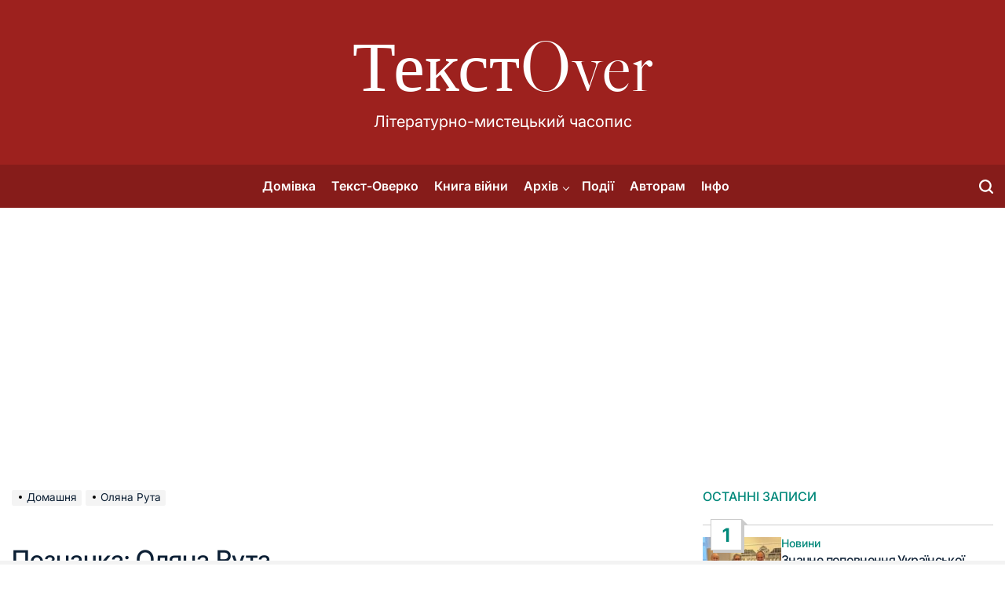

--- FILE ---
content_type: text/html; charset=UTF-8
request_url: https://tekstover.in.ua/tag/olyana-ruta/
body_size: 20852
content:
<!doctype html>
<html dir="ltr" lang="uk" prefix="og: https://ogp.me/ns#">
    <head>
        <meta charset="UTF-8">
        <meta name="viewport" content="width=device-width, initial-scale=1">
        <link rel="profile" href="https://gmpg.org/xfn/11">
        <title>Оляна Рута – ТекстOver</title>
	<style>img:is([sizes="auto" i], [sizes^="auto," i]) { contain-intrinsic-size: 3000px 1500px }</style>
	
		<!-- All in One SEO 4.9.3 - aioseo.com -->
	<meta name="robots" content="max-image-preview:large" />
	<link rel="canonical" href="https://tekstover.in.ua/tag/olyana-ruta/" />
	<meta name="generator" content="All in One SEO (AIOSEO) 4.9.3" />
		<script type="application/ld+json" class="aioseo-schema">
			{"@context":"https:\/\/schema.org","@graph":[{"@type":"BreadcrumbList","@id":"https:\/\/tekstover.in.ua\/tag\/olyana-ruta\/#breadcrumblist","itemListElement":[{"@type":"ListItem","@id":"https:\/\/tekstover.in.ua#listItem","position":1,"name":"\u0414\u043e\u0434\u043e\u043c\u0443","item":"https:\/\/tekstover.in.ua","nextItem":{"@type":"ListItem","@id":"https:\/\/tekstover.in.ua\/tag\/olyana-ruta\/#listItem","name":"\u041e\u043b\u044f\u043d\u0430 \u0420\u0443\u0442\u0430"}},{"@type":"ListItem","@id":"https:\/\/tekstover.in.ua\/tag\/olyana-ruta\/#listItem","position":2,"name":"\u041e\u043b\u044f\u043d\u0430 \u0420\u0443\u0442\u0430","previousItem":{"@type":"ListItem","@id":"https:\/\/tekstover.in.ua#listItem","name":"\u0414\u043e\u0434\u043e\u043c\u0443"}}]},{"@type":"CollectionPage","@id":"https:\/\/tekstover.in.ua\/tag\/olyana-ruta\/#collectionpage","url":"https:\/\/tekstover.in.ua\/tag\/olyana-ruta\/","name":"\u041e\u043b\u044f\u043d\u0430 \u0420\u0443\u0442\u0430 \u2013 \u0422\u0435\u043a\u0441\u0442Over","inLanguage":"uk","isPartOf":{"@id":"https:\/\/tekstover.in.ua\/#website"},"breadcrumb":{"@id":"https:\/\/tekstover.in.ua\/tag\/olyana-ruta\/#breadcrumblist"}},{"@type":"Person","@id":"https:\/\/tekstover.in.ua\/#person","name":"\u0422\u0435\u043a\u0441\u0442Over","image":{"@type":"ImageObject","@id":"https:\/\/tekstover.in.ua\/tag\/olyana-ruta\/#personImage","url":"https:\/\/secure.gravatar.com\/avatar\/93333e73437d5ce74add3f570697b670700ecd49b3d17584a1d4fff6a37c920b?s=96&d=mm&r=g","width":96,"height":96,"caption":"\u0422\u0435\u043a\u0441\u0442Over"}},{"@type":"WebSite","@id":"https:\/\/tekstover.in.ua\/#website","url":"https:\/\/tekstover.in.ua\/","name":"\u0422\u0435\u043a\u0441\u0442Over","alternateName":"\u0422\u0435\u043a\u0441\u0442Over","description":"\u041b\u0456\u0442\u0435\u0440\u0430\u0442\u0443\u0440\u043d\u043e-\u043c\u0438\u0441\u0442\u0435\u0446\u044c\u043a\u0438\u0439 \u0447\u0430\u0441\u043e\u043f\u0438\u0441","inLanguage":"uk","publisher":{"@id":"https:\/\/tekstover.in.ua\/#person"}}]}
		</script>
		<!-- All in One SEO -->

<link rel='dns-prefetch' href='//www.googletagmanager.com' />
<link rel='dns-prefetch' href='//pagead2.googlesyndication.com' />
<link rel="alternate" type="application/rss+xml" title="ТекстOver &raquo; стрічка" href="https://tekstover.in.ua/feed/" />
<link rel="alternate" type="application/rss+xml" title="ТекстOver &raquo; Канал коментарів" href="https://tekstover.in.ua/comments/feed/" />
<link rel="alternate" type="application/rss+xml" title="ТекстOver &raquo; Оляна Рута Канал теґу" href="https://tekstover.in.ua/tag/olyana-ruta/feed/" />
<script>
window._wpemojiSettings = {"baseUrl":"https:\/\/s.w.org\/images\/core\/emoji\/16.0.1\/72x72\/","ext":".png","svgUrl":"https:\/\/s.w.org\/images\/core\/emoji\/16.0.1\/svg\/","svgExt":".svg","source":{"concatemoji":"https:\/\/tekstover.in.ua\/wp-includes\/js\/wp-emoji-release.min.js?ver=6.8.3"}};
/*! This file is auto-generated */
!function(s,n){var o,i,e;function c(e){try{var t={supportTests:e,timestamp:(new Date).valueOf()};sessionStorage.setItem(o,JSON.stringify(t))}catch(e){}}function p(e,t,n){e.clearRect(0,0,e.canvas.width,e.canvas.height),e.fillText(t,0,0);var t=new Uint32Array(e.getImageData(0,0,e.canvas.width,e.canvas.height).data),a=(e.clearRect(0,0,e.canvas.width,e.canvas.height),e.fillText(n,0,0),new Uint32Array(e.getImageData(0,0,e.canvas.width,e.canvas.height).data));return t.every(function(e,t){return e===a[t]})}function u(e,t){e.clearRect(0,0,e.canvas.width,e.canvas.height),e.fillText(t,0,0);for(var n=e.getImageData(16,16,1,1),a=0;a<n.data.length;a++)if(0!==n.data[a])return!1;return!0}function f(e,t,n,a){switch(t){case"flag":return n(e,"\ud83c\udff3\ufe0f\u200d\u26a7\ufe0f","\ud83c\udff3\ufe0f\u200b\u26a7\ufe0f")?!1:!n(e,"\ud83c\udde8\ud83c\uddf6","\ud83c\udde8\u200b\ud83c\uddf6")&&!n(e,"\ud83c\udff4\udb40\udc67\udb40\udc62\udb40\udc65\udb40\udc6e\udb40\udc67\udb40\udc7f","\ud83c\udff4\u200b\udb40\udc67\u200b\udb40\udc62\u200b\udb40\udc65\u200b\udb40\udc6e\u200b\udb40\udc67\u200b\udb40\udc7f");case"emoji":return!a(e,"\ud83e\udedf")}return!1}function g(e,t,n,a){var r="undefined"!=typeof WorkerGlobalScope&&self instanceof WorkerGlobalScope?new OffscreenCanvas(300,150):s.createElement("canvas"),o=r.getContext("2d",{willReadFrequently:!0}),i=(o.textBaseline="top",o.font="600 32px Arial",{});return e.forEach(function(e){i[e]=t(o,e,n,a)}),i}function t(e){var t=s.createElement("script");t.src=e,t.defer=!0,s.head.appendChild(t)}"undefined"!=typeof Promise&&(o="wpEmojiSettingsSupports",i=["flag","emoji"],n.supports={everything:!0,everythingExceptFlag:!0},e=new Promise(function(e){s.addEventListener("DOMContentLoaded",e,{once:!0})}),new Promise(function(t){var n=function(){try{var e=JSON.parse(sessionStorage.getItem(o));if("object"==typeof e&&"number"==typeof e.timestamp&&(new Date).valueOf()<e.timestamp+604800&&"object"==typeof e.supportTests)return e.supportTests}catch(e){}return null}();if(!n){if("undefined"!=typeof Worker&&"undefined"!=typeof OffscreenCanvas&&"undefined"!=typeof URL&&URL.createObjectURL&&"undefined"!=typeof Blob)try{var e="postMessage("+g.toString()+"("+[JSON.stringify(i),f.toString(),p.toString(),u.toString()].join(",")+"));",a=new Blob([e],{type:"text/javascript"}),r=new Worker(URL.createObjectURL(a),{name:"wpTestEmojiSupports"});return void(r.onmessage=function(e){c(n=e.data),r.terminate(),t(n)})}catch(e){}c(n=g(i,f,p,u))}t(n)}).then(function(e){for(var t in e)n.supports[t]=e[t],n.supports.everything=n.supports.everything&&n.supports[t],"flag"!==t&&(n.supports.everythingExceptFlag=n.supports.everythingExceptFlag&&n.supports[t]);n.supports.everythingExceptFlag=n.supports.everythingExceptFlag&&!n.supports.flag,n.DOMReady=!1,n.readyCallback=function(){n.DOMReady=!0}}).then(function(){return e}).then(function(){var e;n.supports.everything||(n.readyCallback(),(e=n.source||{}).concatemoji?t(e.concatemoji):e.wpemoji&&e.twemoji&&(t(e.twemoji),t(e.wpemoji)))}))}((window,document),window._wpemojiSettings);
</script>

<link rel='stylesheet' id='embedpress-css-css' href='https://tekstover.in.ua/wp-content/plugins/embedpress/assets/css/embedpress.css?ver=1767625156' media='all' />
<link rel='stylesheet' id='embedpress-blocks-style-css' href='https://tekstover.in.ua/wp-content/plugins/embedpress/assets/css/blocks.build.css?ver=1767625156' media='all' />
<link rel='stylesheet' id='embedpress-lazy-load-css-css' href='https://tekstover.in.ua/wp-content/plugins/embedpress/assets/css/lazy-load.css?ver=1767625156' media='all' />
<style id='wp-emoji-styles-inline-css'>

	img.wp-smiley, img.emoji {
		display: inline !important;
		border: none !important;
		box-shadow: none !important;
		height: 1em !important;
		width: 1em !important;
		margin: 0 0.07em !important;
		vertical-align: -0.1em !important;
		background: none !important;
		padding: 0 !important;
	}
</style>
<link rel='stylesheet' id='wp-block-library-css' href='https://tekstover.in.ua/wp-includes/css/dist/block-library/style.min.css?ver=6.8.3' media='all' />
<style id='wp-block-library-theme-inline-css'>
.wp-block-audio :where(figcaption){color:#555;font-size:13px;text-align:center}.is-dark-theme .wp-block-audio :where(figcaption){color:#ffffffa6}.wp-block-audio{margin:0 0 1em}.wp-block-code{border:1px solid #ccc;border-radius:4px;font-family:Menlo,Consolas,monaco,monospace;padding:.8em 1em}.wp-block-embed :where(figcaption){color:#555;font-size:13px;text-align:center}.is-dark-theme .wp-block-embed :where(figcaption){color:#ffffffa6}.wp-block-embed{margin:0 0 1em}.blocks-gallery-caption{color:#555;font-size:13px;text-align:center}.is-dark-theme .blocks-gallery-caption{color:#ffffffa6}:root :where(.wp-block-image figcaption){color:#555;font-size:13px;text-align:center}.is-dark-theme :root :where(.wp-block-image figcaption){color:#ffffffa6}.wp-block-image{margin:0 0 1em}.wp-block-pullquote{border-bottom:4px solid;border-top:4px solid;color:currentColor;margin-bottom:1.75em}.wp-block-pullquote cite,.wp-block-pullquote footer,.wp-block-pullquote__citation{color:currentColor;font-size:.8125em;font-style:normal;text-transform:uppercase}.wp-block-quote{border-left:.25em solid;margin:0 0 1.75em;padding-left:1em}.wp-block-quote cite,.wp-block-quote footer{color:currentColor;font-size:.8125em;font-style:normal;position:relative}.wp-block-quote:where(.has-text-align-right){border-left:none;border-right:.25em solid;padding-left:0;padding-right:1em}.wp-block-quote:where(.has-text-align-center){border:none;padding-left:0}.wp-block-quote.is-large,.wp-block-quote.is-style-large,.wp-block-quote:where(.is-style-plain){border:none}.wp-block-search .wp-block-search__label{font-weight:700}.wp-block-search__button{border:1px solid #ccc;padding:.375em .625em}:where(.wp-block-group.has-background){padding:1.25em 2.375em}.wp-block-separator.has-css-opacity{opacity:.4}.wp-block-separator{border:none;border-bottom:2px solid;margin-left:auto;margin-right:auto}.wp-block-separator.has-alpha-channel-opacity{opacity:1}.wp-block-separator:not(.is-style-wide):not(.is-style-dots){width:100px}.wp-block-separator.has-background:not(.is-style-dots){border-bottom:none;height:1px}.wp-block-separator.has-background:not(.is-style-wide):not(.is-style-dots){height:2px}.wp-block-table{margin:0 0 1em}.wp-block-table td,.wp-block-table th{word-break:normal}.wp-block-table :where(figcaption){color:#555;font-size:13px;text-align:center}.is-dark-theme .wp-block-table :where(figcaption){color:#ffffffa6}.wp-block-video :where(figcaption){color:#555;font-size:13px;text-align:center}.is-dark-theme .wp-block-video :where(figcaption){color:#ffffffa6}.wp-block-video{margin:0 0 1em}:root :where(.wp-block-template-part.has-background){margin-bottom:0;margin-top:0;padding:1.25em 2.375em}
</style>
<style id='classic-theme-styles-inline-css'>
/*! This file is auto-generated */
.wp-block-button__link{color:#fff;background-color:#32373c;border-radius:9999px;box-shadow:none;text-decoration:none;padding:calc(.667em + 2px) calc(1.333em + 2px);font-size:1.125em}.wp-block-file__button{background:#32373c;color:#fff;text-decoration:none}
</style>
<link rel='stylesheet' id='aioseo/css/src/vue/standalone/blocks/table-of-contents/global.scss-css' href='https://tekstover.in.ua/wp-content/plugins/all-in-one-seo-pack/dist/Lite/assets/css/table-of-contents/global.e90f6d47.css?ver=4.9.3' media='all' />
<style id='global-styles-inline-css'>
:root{--wp--preset--aspect-ratio--square: 1;--wp--preset--aspect-ratio--4-3: 4/3;--wp--preset--aspect-ratio--3-4: 3/4;--wp--preset--aspect-ratio--3-2: 3/2;--wp--preset--aspect-ratio--2-3: 2/3;--wp--preset--aspect-ratio--16-9: 16/9;--wp--preset--aspect-ratio--9-16: 9/16;--wp--preset--color--black: #000000;--wp--preset--color--cyan-bluish-gray: #abb8c3;--wp--preset--color--white: #ffffff;--wp--preset--color--pale-pink: #f78da7;--wp--preset--color--vivid-red: #cf2e2e;--wp--preset--color--luminous-vivid-orange: #ff6900;--wp--preset--color--luminous-vivid-amber: #fcb900;--wp--preset--color--light-green-cyan: #7bdcb5;--wp--preset--color--vivid-green-cyan: #00d084;--wp--preset--color--pale-cyan-blue: #8ed1fc;--wp--preset--color--vivid-cyan-blue: #0693e3;--wp--preset--color--vivid-purple: #9b51e0;--wp--preset--gradient--vivid-cyan-blue-to-vivid-purple: linear-gradient(135deg,rgba(6,147,227,1) 0%,rgb(155,81,224) 100%);--wp--preset--gradient--light-green-cyan-to-vivid-green-cyan: linear-gradient(135deg,rgb(122,220,180) 0%,rgb(0,208,130) 100%);--wp--preset--gradient--luminous-vivid-amber-to-luminous-vivid-orange: linear-gradient(135deg,rgba(252,185,0,1) 0%,rgba(255,105,0,1) 100%);--wp--preset--gradient--luminous-vivid-orange-to-vivid-red: linear-gradient(135deg,rgba(255,105,0,1) 0%,rgb(207,46,46) 100%);--wp--preset--gradient--very-light-gray-to-cyan-bluish-gray: linear-gradient(135deg,rgb(238,238,238) 0%,rgb(169,184,195) 100%);--wp--preset--gradient--cool-to-warm-spectrum: linear-gradient(135deg,rgb(74,234,220) 0%,rgb(151,120,209) 20%,rgb(207,42,186) 40%,rgb(238,44,130) 60%,rgb(251,105,98) 80%,rgb(254,248,76) 100%);--wp--preset--gradient--blush-light-purple: linear-gradient(135deg,rgb(255,206,236) 0%,rgb(152,150,240) 100%);--wp--preset--gradient--blush-bordeaux: linear-gradient(135deg,rgb(254,205,165) 0%,rgb(254,45,45) 50%,rgb(107,0,62) 100%);--wp--preset--gradient--luminous-dusk: linear-gradient(135deg,rgb(255,203,112) 0%,rgb(199,81,192) 50%,rgb(65,88,208) 100%);--wp--preset--gradient--pale-ocean: linear-gradient(135deg,rgb(255,245,203) 0%,rgb(182,227,212) 50%,rgb(51,167,181) 100%);--wp--preset--gradient--electric-grass: linear-gradient(135deg,rgb(202,248,128) 0%,rgb(113,206,126) 100%);--wp--preset--gradient--midnight: linear-gradient(135deg,rgb(2,3,129) 0%,rgb(40,116,252) 100%);--wp--preset--font-size--small: 13px;--wp--preset--font-size--medium: 20px;--wp--preset--font-size--large: 36px;--wp--preset--font-size--x-large: 42px;--wp--preset--spacing--20: 0.44rem;--wp--preset--spacing--30: 0.67rem;--wp--preset--spacing--40: 1rem;--wp--preset--spacing--50: 1.5rem;--wp--preset--spacing--60: 2.25rem;--wp--preset--spacing--70: 3.38rem;--wp--preset--spacing--80: 5.06rem;--wp--preset--shadow--natural: 6px 6px 9px rgba(0, 0, 0, 0.2);--wp--preset--shadow--deep: 12px 12px 50px rgba(0, 0, 0, 0.4);--wp--preset--shadow--sharp: 6px 6px 0px rgba(0, 0, 0, 0.2);--wp--preset--shadow--outlined: 6px 6px 0px -3px rgba(255, 255, 255, 1), 6px 6px rgba(0, 0, 0, 1);--wp--preset--shadow--crisp: 6px 6px 0px rgba(0, 0, 0, 1);}:where(.is-layout-flex){gap: 0.5em;}:where(.is-layout-grid){gap: 0.5em;}body .is-layout-flex{display: flex;}.is-layout-flex{flex-wrap: wrap;align-items: center;}.is-layout-flex > :is(*, div){margin: 0;}body .is-layout-grid{display: grid;}.is-layout-grid > :is(*, div){margin: 0;}:where(.wp-block-columns.is-layout-flex){gap: 2em;}:where(.wp-block-columns.is-layout-grid){gap: 2em;}:where(.wp-block-post-template.is-layout-flex){gap: 1.25em;}:where(.wp-block-post-template.is-layout-grid){gap: 1.25em;}.has-black-color{color: var(--wp--preset--color--black) !important;}.has-cyan-bluish-gray-color{color: var(--wp--preset--color--cyan-bluish-gray) !important;}.has-white-color{color: var(--wp--preset--color--white) !important;}.has-pale-pink-color{color: var(--wp--preset--color--pale-pink) !important;}.has-vivid-red-color{color: var(--wp--preset--color--vivid-red) !important;}.has-luminous-vivid-orange-color{color: var(--wp--preset--color--luminous-vivid-orange) !important;}.has-luminous-vivid-amber-color{color: var(--wp--preset--color--luminous-vivid-amber) !important;}.has-light-green-cyan-color{color: var(--wp--preset--color--light-green-cyan) !important;}.has-vivid-green-cyan-color{color: var(--wp--preset--color--vivid-green-cyan) !important;}.has-pale-cyan-blue-color{color: var(--wp--preset--color--pale-cyan-blue) !important;}.has-vivid-cyan-blue-color{color: var(--wp--preset--color--vivid-cyan-blue) !important;}.has-vivid-purple-color{color: var(--wp--preset--color--vivid-purple) !important;}.has-black-background-color{background-color: var(--wp--preset--color--black) !important;}.has-cyan-bluish-gray-background-color{background-color: var(--wp--preset--color--cyan-bluish-gray) !important;}.has-white-background-color{background-color: var(--wp--preset--color--white) !important;}.has-pale-pink-background-color{background-color: var(--wp--preset--color--pale-pink) !important;}.has-vivid-red-background-color{background-color: var(--wp--preset--color--vivid-red) !important;}.has-luminous-vivid-orange-background-color{background-color: var(--wp--preset--color--luminous-vivid-orange) !important;}.has-luminous-vivid-amber-background-color{background-color: var(--wp--preset--color--luminous-vivid-amber) !important;}.has-light-green-cyan-background-color{background-color: var(--wp--preset--color--light-green-cyan) !important;}.has-vivid-green-cyan-background-color{background-color: var(--wp--preset--color--vivid-green-cyan) !important;}.has-pale-cyan-blue-background-color{background-color: var(--wp--preset--color--pale-cyan-blue) !important;}.has-vivid-cyan-blue-background-color{background-color: var(--wp--preset--color--vivid-cyan-blue) !important;}.has-vivid-purple-background-color{background-color: var(--wp--preset--color--vivid-purple) !important;}.has-black-border-color{border-color: var(--wp--preset--color--black) !important;}.has-cyan-bluish-gray-border-color{border-color: var(--wp--preset--color--cyan-bluish-gray) !important;}.has-white-border-color{border-color: var(--wp--preset--color--white) !important;}.has-pale-pink-border-color{border-color: var(--wp--preset--color--pale-pink) !important;}.has-vivid-red-border-color{border-color: var(--wp--preset--color--vivid-red) !important;}.has-luminous-vivid-orange-border-color{border-color: var(--wp--preset--color--luminous-vivid-orange) !important;}.has-luminous-vivid-amber-border-color{border-color: var(--wp--preset--color--luminous-vivid-amber) !important;}.has-light-green-cyan-border-color{border-color: var(--wp--preset--color--light-green-cyan) !important;}.has-vivid-green-cyan-border-color{border-color: var(--wp--preset--color--vivid-green-cyan) !important;}.has-pale-cyan-blue-border-color{border-color: var(--wp--preset--color--pale-cyan-blue) !important;}.has-vivid-cyan-blue-border-color{border-color: var(--wp--preset--color--vivid-cyan-blue) !important;}.has-vivid-purple-border-color{border-color: var(--wp--preset--color--vivid-purple) !important;}.has-vivid-cyan-blue-to-vivid-purple-gradient-background{background: var(--wp--preset--gradient--vivid-cyan-blue-to-vivid-purple) !important;}.has-light-green-cyan-to-vivid-green-cyan-gradient-background{background: var(--wp--preset--gradient--light-green-cyan-to-vivid-green-cyan) !important;}.has-luminous-vivid-amber-to-luminous-vivid-orange-gradient-background{background: var(--wp--preset--gradient--luminous-vivid-amber-to-luminous-vivid-orange) !important;}.has-luminous-vivid-orange-to-vivid-red-gradient-background{background: var(--wp--preset--gradient--luminous-vivid-orange-to-vivid-red) !important;}.has-very-light-gray-to-cyan-bluish-gray-gradient-background{background: var(--wp--preset--gradient--very-light-gray-to-cyan-bluish-gray) !important;}.has-cool-to-warm-spectrum-gradient-background{background: var(--wp--preset--gradient--cool-to-warm-spectrum) !important;}.has-blush-light-purple-gradient-background{background: var(--wp--preset--gradient--blush-light-purple) !important;}.has-blush-bordeaux-gradient-background{background: var(--wp--preset--gradient--blush-bordeaux) !important;}.has-luminous-dusk-gradient-background{background: var(--wp--preset--gradient--luminous-dusk) !important;}.has-pale-ocean-gradient-background{background: var(--wp--preset--gradient--pale-ocean) !important;}.has-electric-grass-gradient-background{background: var(--wp--preset--gradient--electric-grass) !important;}.has-midnight-gradient-background{background: var(--wp--preset--gradient--midnight) !important;}.has-small-font-size{font-size: var(--wp--preset--font-size--small) !important;}.has-medium-font-size{font-size: var(--wp--preset--font-size--medium) !important;}.has-large-font-size{font-size: var(--wp--preset--font-size--large) !important;}.has-x-large-font-size{font-size: var(--wp--preset--font-size--x-large) !important;}
:where(.wp-block-post-template.is-layout-flex){gap: 1.25em;}:where(.wp-block-post-template.is-layout-grid){gap: 1.25em;}
:where(.wp-block-columns.is-layout-flex){gap: 2em;}:where(.wp-block-columns.is-layout-grid){gap: 2em;}
:root :where(.wp-block-pullquote){font-size: 1.5em;line-height: 1.6;}
</style>
<link rel='stylesheet' id='blognest-fonts-css' href='https://tekstover.in.ua/wp-content/fonts/c270a84c68e0365bd741d846357b92df.css?ver=1.0.0' media='all' />
<link rel='stylesheet' id='swiper-css' href='https://tekstover.in.ua/wp-content/themes/blognest/assets/css/swiper-bundle.min.css?ver=6.8.3' media='all' />
<link rel='stylesheet' id='blognest-style-css' href='https://tekstover.in.ua/wp-content/themes/blognest/style.css?ver=1.0.0' media='all' />
<style id='blognest-style-inline-css'>
                
</style>
<link rel='stylesheet' id='blognest-preloader-css' href='https://tekstover.in.ua/wp-content/themes/blognest/assets/css/preloader-style-1.css?ver=6.8.3' media='all' />
<link rel='stylesheet' id='fancybox-css' href='https://tekstover.in.ua/wp-content/plugins/easy-fancybox/fancybox/1.3.28/jquery.fancybox.min.css?ver=6.8.3' media='screen' />
<style id='fancybox-inline-css'>
#fancybox-content{border-color:#ffffff;}#fancybox-title,#fancybox-title-float-main{color:#fff}.fancybox-hidden{display:none}#fancybox-content .fancybox-hidden,#fancybox-tmp .fancybox-hidden{display:revert}
</style>
<link rel='stylesheet' id='heateor_sss_frontend_css-css' href='https://tekstover.in.ua/wp-content/plugins/sassy-social-share/public/css/sassy-social-share-public.css?ver=3.3.79' media='all' />
<style id='heateor_sss_frontend_css-inline-css'>
.heateor_sss_button_instagram span.heateor_sss_svg,a.heateor_sss_instagram span.heateor_sss_svg{background:radial-gradient(circle at 30% 107%,#fdf497 0,#fdf497 5%,#fd5949 45%,#d6249f 60%,#285aeb 90%)}.heateor_sss_horizontal_sharing .heateor_sss_svg,.heateor_sss_standard_follow_icons_container .heateor_sss_svg{color:#fff;border-width:0px;border-style:solid;border-color:transparent}.heateor_sss_horizontal_sharing .heateorSssTCBackground{color:#666}.heateor_sss_horizontal_sharing span.heateor_sss_svg:hover,.heateor_sss_standard_follow_icons_container span.heateor_sss_svg:hover{border-color:transparent;}.heateor_sss_vertical_sharing span.heateor_sss_svg,.heateor_sss_floating_follow_icons_container span.heateor_sss_svg{color:#fff;border-width:0px;border-style:solid;border-color:transparent;}.heateor_sss_vertical_sharing .heateorSssTCBackground{color:#666;}.heateor_sss_vertical_sharing span.heateor_sss_svg:hover,.heateor_sss_floating_follow_icons_container span.heateor_sss_svg:hover{border-color:transparent;}div.heateor_sss_horizontal_sharing svg{width:50%;margin:auto;}div.heateor_sss_horizontal_sharing .heateor_sss_square_count{float:left;width:50%;line-height:35px;}@media screen and (max-width:783px) {.heateor_sss_vertical_sharing{display:none!important}}
</style>
<script src="https://tekstover.in.ua/wp-includes/js/jquery/jquery.min.js?ver=3.7.1" id="jquery-core-js"></script>
<script src="https://tekstover.in.ua/wp-includes/js/jquery/jquery-migrate.min.js?ver=3.4.1" id="jquery-migrate-js"></script>

<!-- Початок фрагмента тегу Google (gtag.js), доданого за допомогою Site Kit -->
<!-- Фрагмент Google Analytics, доданий Site Kit -->
<script src="https://www.googletagmanager.com/gtag/js?id=GT-55BRG6K" id="google_gtagjs-js" async></script>
<script id="google_gtagjs-js-after">
window.dataLayer = window.dataLayer || [];function gtag(){dataLayer.push(arguments);}
gtag("set","linker",{"domains":["tekstover.in.ua"]});
gtag("js", new Date());
gtag("set", "developer_id.dZTNiMT", true);
gtag("config", "GT-55BRG6K");
 window._googlesitekit = window._googlesitekit || {}; window._googlesitekit.throttledEvents = []; window._googlesitekit.gtagEvent = (name, data) => { var key = JSON.stringify( { name, data } ); if ( !! window._googlesitekit.throttledEvents[ key ] ) { return; } window._googlesitekit.throttledEvents[ key ] = true; setTimeout( () => { delete window._googlesitekit.throttledEvents[ key ]; }, 5 ); gtag( "event", name, { ...data, event_source: "site-kit" } ); };
</script>
<link rel="https://api.w.org/" href="https://tekstover.in.ua/wp-json/" /><link rel="alternate" title="JSON" type="application/json" href="https://tekstover.in.ua/wp-json/wp/v2/tags/173" /><link rel="EditURI" type="application/rsd+xml" title="RSD" href="https://tekstover.in.ua/xmlrpc.php?rsd" />
<meta name="generator" content="WordPress 6.8.3" />
<meta name="generator" content="Site Kit by Google 1.170.0" />
<!-- Мета-теги Google AdSense додані Site Kit -->
<meta name="google-adsense-platform-account" content="ca-host-pub-2644536267352236">
<meta name="google-adsense-platform-domain" content="sitekit.withgoogle.com">
<!-- Кінцеві мета-теги Google AdSense, додані Site Kit -->

<!-- Фрагмент Google AdSense, доданий Site Kit -->
<script async src="https://pagead2.googlesyndication.com/pagead/js/adsbygoogle.js?client=ca-pub-0390889638529652&amp;host=ca-host-pub-2644536267352236" crossorigin="anonymous"></script>

<!-- Кінець фрагменту Google AdSense, доданого Site Kit -->
<link rel="icon" href="https://tekstover.in.ua/wp-content/uploads/2024/07/cropped-tekstover-32x32.jpg" sizes="32x32" />
<link rel="icon" href="https://tekstover.in.ua/wp-content/uploads/2024/07/cropped-tekstover-192x192.jpg" sizes="192x192" />
<link rel="apple-touch-icon" href="https://tekstover.in.ua/wp-content/uploads/2024/07/cropped-tekstover-180x180.jpg" />
<meta name="msapplication-TileImage" content="https://tekstover.in.ua/wp-content/uploads/2024/07/cropped-tekstover-270x270.jpg" />
		<meta name="facebook-domain-verification" content="8vnhag9hjz3b2kxnqdv87cdj66heoh" />

    </head>
<body class="archive tag tag-olyana-ruta tag-173 wp-embed-responsive wp-theme-blognest hfeed has-sidebar right-sidebar">
<div id="page" class="site">
    <a class="skip-link screen-reader-text" href="#site-content">Перейти до вмісту</a>
    <div id="wpi-preloader">
    <div class="wpi-preloader-wrapper">
                        <div class="site-preloader site-preloader-1"></div>
                    </div>
</div>
<header id="masthead" class="site-header site-header-3">
    <div class="site-header-responsive has-sticky-navigation hide-on-desktop">
    <div class="wrapper header-wrapper">
        <div class="header-components header-components-left">
            <button class="toggle nav-toggle" data-toggle-target=".menu-modal" data-toggle-body-class="showing-menu-modal" aria-expanded="false" data-set-focus=".close-nav-toggle">
                <span class="wpi-menu-icon">
                    <span></span>
                    <span></span>
                </span>
            </button><!-- .nav-toggle -->
        </div>
        <div class="header-components header-components-center">

            <div class="site-branding">
                                    <div class="site-title">
                        <a href="https://tekstover.in.ua/">ТекстOver</a></div>
                                </div><!-- .site-branding -->
        </div>
        <div class="header-components header-components-right">
            <button class="toggle search-toggle" data-toggle-target=".search-modal" data-toggle-body-class="showing-search-modal" data-set-focus=".search-modal .search-field" aria-expanded="false">
                <svg class="svg-icon" aria-hidden="true" role="img" focusable="false" xmlns="http://www.w3.org/2000/svg" width="18" height="18" viewBox="0 0 18 18"><path fill="currentColor" d="M 7.117188 0.0351562 C 5.304688 0.226562 3.722656 0.960938 2.425781 2.203125 C 1.152344 3.421875 0.359375 4.964844 0.0820312 6.753906 C -0.00390625 7.304688 -0.00390625 8.445312 0.0820312 8.992188 C 0.625 12.5 3.265625 15.132812 6.785156 15.667969 C 7.335938 15.753906 8.414062 15.753906 8.964844 15.667969 C 10.148438 15.484375 11.261719 15.066406 12.179688 14.457031 C 12.375 14.328125 12.546875 14.214844 12.566406 14.207031 C 12.578125 14.199219 13.414062 15.007812 14.410156 16.003906 C 15.832031 17.421875 16.261719 17.832031 16.398438 17.898438 C 16.542969 17.964844 16.632812 17.984375 16.875 17.980469 C 17.128906 17.980469 17.203125 17.964844 17.355469 17.882812 C 17.597656 17.757812 17.777344 17.574219 17.890625 17.335938 C 17.964844 17.171875 17.984375 17.089844 17.984375 16.859375 C 17.980469 16.371094 18.011719 16.414062 15.988281 14.363281 L 14.207031 12.5625 L 14.460938 12.175781 C 15.074219 11.242188 15.484375 10.152344 15.667969 8.992188 C 15.753906 8.445312 15.753906 7.304688 15.667969 6.75 C 15.398438 4.976562 14.597656 3.421875 13.324219 2.203125 C 12.144531 1.070312 10.75 0.371094 9.125 0.101562 C 8.644531 0.0195312 7.574219 -0.015625 7.117188 0.0351562 Z M 8.941406 2.355469 C 10.972656 2.753906 12.625 4.226562 13.234375 6.1875 C 13.78125 7.953125 13.453125 9.824219 12.339844 11.285156 C 12.058594 11.65625 11.433594 12.25 11.054688 12.503906 C 9.355469 13.660156 7.1875 13.8125 5.367188 12.898438 C 2.886719 11.652344 1.691406 8.835938 2.515625 6.1875 C 3.132812 4.222656 4.796875 2.730469 6.808594 2.359375 C 7.332031 2.261719 7.398438 2.257812 8.015625 2.265625 C 8.382812 2.277344 8.683594 2.304688 8.941406 2.355469 Z M 8.941406 2.355469 " /></svg>            </button><!-- .search-toggle -->
        </div>
    </div>
</div>    <div class="site-header-desktop hide-on-tablet hide-on-mobile">
        <div class="header-branding-area">
            <div class="wrapper header-wrapper">
                <div class="header-components header-components-left"></div>
                <div class="header-components header-components-center">
                    
<div class="site-branding">
                <div class="site-title">
                <a href="https://tekstover.in.ua/">ТекстOver</a>
            </div>
            
            <div class="site-description">
            Літературно-мистецький часопис        </div>
    </div><!-- .site-branding -->
                </div>
                <div class="header-components header-components-right">
                                    </div>
            </div>
        </div>
        <div class="header-navigation-area">
            <div class="wrapper header-wrapper">
                <div class="header-components header-components-left">
                                    </div>
                <div class="header-components header-components-center">
                    <div class="header-navigation-wrapper">
                                                    <nav class="primary-menu-wrapper"
                                 aria-label="Горизонтально">
                                <ul class="primary-menu reset-list-style">
                                    <li id="menu-item-7" class="menu-item menu-item-type-custom menu-item-object-custom menu-item-home menu-item-7"><a href="http://tekstover.in.ua">Домівка</a></li>
<li id="menu-item-1375" class="menu-item menu-item-type-post_type menu-item-object-page menu-item-1375"><a href="https://tekstover.in.ua/tekst-overko/">Текст-Оверко</a></li>
<li id="menu-item-3781" class="menu-item menu-item-type-taxonomy menu-item-object-category menu-item-3781"><a href="https://tekstover.in.ua/category/warbook/">Книга війни</a></li>
<li id="menu-item-197" class="menu-item menu-item-type-post_type menu-item-object-page menu-item-has-children menu-item-197"><a href="https://tekstover.in.ua/arhiv/">Архів</a><span class="icon"></span>
<ul class="sub-menu">
	<li id="menu-item-2348" class="menu-item menu-item-type-taxonomy menu-item-object-category menu-item-2348"><a href="https://tekstover.in.ua/category/novyny/">Новини</a></li>
	<li id="menu-item-2350" class="menu-item menu-item-type-taxonomy menu-item-object-category menu-item-2350"><a href="https://tekstover.in.ua/category/poeziya/">Поезія</a></li>
	<li id="menu-item-2351" class="menu-item menu-item-type-taxonomy menu-item-object-category menu-item-2351"><a href="https://tekstover.in.ua/category/proza/">Проза</a></li>
	<li id="menu-item-2347" class="menu-item menu-item-type-taxonomy menu-item-object-category menu-item-2347"><a href="https://tekstover.in.ua/category/ese/">Есе</a></li>
	<li id="menu-item-2352" class="menu-item menu-item-type-taxonomy menu-item-object-category menu-item-2352"><a href="https://tekstover.in.ua/category/retsenziyi/">Рецензії</a></li>
	<li id="menu-item-2353" class="menu-item menu-item-type-taxonomy menu-item-object-category menu-item-2353"><a href="https://tekstover.in.ua/category/statti/">Статті</a></li>
	<li id="menu-item-2346" class="menu-item menu-item-type-taxonomy menu-item-object-category menu-item-2346"><a href="https://tekstover.in.ua/category/intervyu/">Інтерв&#8217;ю</a></li>
	<li id="menu-item-3851" class="menu-item menu-item-type-post_type menu-item-object-page menu-item-3851"><a href="https://tekstover.in.ua/arhiv/">Друковані випуски</a></li>
</ul>
</li>
<li id="menu-item-2349" class="menu-item menu-item-type-taxonomy menu-item-object-category menu-item-2349"><a href="https://tekstover.in.ua/category/podiyi/">Події</a></li>
<li id="menu-item-237" class="menu-item menu-item-type-post_type menu-item-object-page menu-item-237"><a href="https://tekstover.in.ua/avtoram/">Авторам</a></li>
<li id="menu-item-8" class="menu-item menu-item-type-post_type menu-item-object-page menu-item-8"><a href="https://tekstover.in.ua/info/">Інфо</a></li>
                                </ul>
                            </nav><!-- .primary-menu-wrapper -->
                                                </div><!-- .header-navigation-wrapper -->
                </div>
                <div class="header-components header-components-right">
                    <button class="toggle search-toggle desktop-search-toggle" data-toggle-target=".search-modal" data-toggle-body-class="showing-search-modal" data-set-focus=".search-modal .search-field" aria-expanded="false">
                        <svg class="svg-icon" aria-hidden="true" role="img" focusable="false" xmlns="http://www.w3.org/2000/svg" width="18" height="18" viewBox="0 0 18 18"><path fill="currentColor" d="M 7.117188 0.0351562 C 5.304688 0.226562 3.722656 0.960938 2.425781 2.203125 C 1.152344 3.421875 0.359375 4.964844 0.0820312 6.753906 C -0.00390625 7.304688 -0.00390625 8.445312 0.0820312 8.992188 C 0.625 12.5 3.265625 15.132812 6.785156 15.667969 C 7.335938 15.753906 8.414062 15.753906 8.964844 15.667969 C 10.148438 15.484375 11.261719 15.066406 12.179688 14.457031 C 12.375 14.328125 12.546875 14.214844 12.566406 14.207031 C 12.578125 14.199219 13.414062 15.007812 14.410156 16.003906 C 15.832031 17.421875 16.261719 17.832031 16.398438 17.898438 C 16.542969 17.964844 16.632812 17.984375 16.875 17.980469 C 17.128906 17.980469 17.203125 17.964844 17.355469 17.882812 C 17.597656 17.757812 17.777344 17.574219 17.890625 17.335938 C 17.964844 17.171875 17.984375 17.089844 17.984375 16.859375 C 17.980469 16.371094 18.011719 16.414062 15.988281 14.363281 L 14.207031 12.5625 L 14.460938 12.175781 C 15.074219 11.242188 15.484375 10.152344 15.667969 8.992188 C 15.753906 8.445312 15.753906 7.304688 15.667969 6.75 C 15.398438 4.976562 14.597656 3.421875 13.324219 2.203125 C 12.144531 1.070312 10.75 0.371094 9.125 0.101562 C 8.644531 0.0195312 7.574219 -0.015625 7.117188 0.0351562 Z M 8.941406 2.355469 C 10.972656 2.753906 12.625 4.226562 13.234375 6.1875 C 13.78125 7.953125 13.453125 9.824219 12.339844 11.285156 C 12.058594 11.65625 11.433594 12.25 11.054688 12.503906 C 9.355469 13.660156 7.1875 13.8125 5.367188 12.898438 C 2.886719 11.652344 1.691406 8.835938 2.515625 6.1875 C 3.132812 4.222656 4.796875 2.730469 6.808594 2.359375 C 7.332031 2.261719 7.398438 2.257812 8.015625 2.265625 C 8.382812 2.277344 8.683594 2.304688 8.941406 2.355469 Z M 8.941406 2.355469 " /></svg>                    </button><!-- .search-toggle -->
                </div>
            </div>
        </div>
    </div>
</header><!-- #masthead -->
<div class="search-modal cover-modal" data-modal-target-string=".search-modal" role="dialog" aria-modal="true" aria-label="Пошук">
    <div class="search-modal-inner modal-inner">
        <div class="wrapper">
            <div class="search-modal-panel">
                <form role="search" aria-label="Пошук для:" method="get" class="search-form" action="https://tekstover.in.ua/">
				<label>
					<span class="screen-reader-text">Пошук:</span>
					<input type="search" class="search-field" placeholder="Пошук &hellip;" value="" name="s" />
				</label>
				<input type="submit" class="search-submit" value="Шукати" />
			</form>                <button class="toggle search-untoggle close-search-toggle" data-toggle-target=".search-modal" data-toggle-body-class="showing-search-modal" data-set-focus=".search-modal .search-field">
				<span class="screen-reader-text">
					Закрити пошук				</span>
                <svg class="svg-icon" aria-hidden="true" role="img" focusable="false" xmlns="http://www.w3.org/2000/svg" width="16" height="16" viewBox="0 0 16 16"><polygon fill="currentColor" fill-rule="evenodd" points="6.852 7.649 .399 1.195 1.445 .149 7.899 6.602 14.352 .149 15.399 1.195 8.945 7.649 15.399 14.102 14.352 15.149 7.899 8.695 1.445 15.149 .399 14.102" /></svg>                </button><!-- .search-toggle -->
            </div>
        </div>
    </div><!-- .search-modal-inner -->
</div><!-- .menu-modal -->

<div class="menu-modal cover-modal" data-modal-target-string=".menu-modal">

	<div class="menu-modal-inner modal-inner">

		<div class="menu-wrapper">

			<div class="menu-top">

				<button class="toggle close-nav-toggle" data-toggle-target=".menu-modal" data-toggle-body-class="showing-menu-modal" data-set-focus=".menu-modal">
                    <svg class="svg-icon" aria-hidden="true" role="img" focusable="false" xmlns="http://www.w3.org/2000/svg" width="16" height="16" viewBox="0 0 16 16"><polygon fill="currentColor" fill-rule="evenodd" points="6.852 7.649 .399 1.195 1.445 .149 7.899 6.602 14.352 .149 15.399 1.195 8.945 7.649 15.399 14.102 14.352 15.149 7.899 8.695 1.445 15.149 .399 14.102" /></svg>				</button><!-- .nav-toggle -->

				
					<nav class="mobile-menu hide-on-desktop" aria-label="Мобільний">

						<ul class="modal-menu reset-list-style">

						<li class="page_item page-item-181"><div class="ancestor-wrapper"><a href="https://tekstover.in.ua/arhiv/">#181 (без назви)</a></div><!-- .ancestor-wrapper --></li>
<li class="page_item page-item-2"><div class="ancestor-wrapper"><a href="https://tekstover.in.ua/info/">Інфо</a></div><!-- .ancestor-wrapper --></li>
<li class="page_item page-item-235"><div class="ancestor-wrapper"><a href="https://tekstover.in.ua/avtoram/">Авторам</a></div><!-- .ancestor-wrapper --></li>
<li class="page_item page-item-1382"><div class="ancestor-wrapper"><a href="https://tekstover.in.ua/volodymyr-krynytskyj-transport-navkolo-tebe/">Володимир Криницький • Транспорт навколо тебе</a></div><!-- .ancestor-wrapper --></li>
<li class="page_item page-item-428"><div class="ancestor-wrapper"><a href="https://tekstover.in.ua/chyslo-10/">Літературно-мистецький часопис “ТекстOver”. Число 10</a></div><!-- .ancestor-wrapper --></li>
<li class="page_item page-item-526"><div class="ancestor-wrapper"><a href="https://tekstover.in.ua/chyslo-11/">Літературно-мистецький часопис “ТекстOver”. Число 11</a></div><!-- .ancestor-wrapper --></li>
<li class="page_item page-item-1555"><div class="ancestor-wrapper"><a href="https://tekstover.in.ua/olyana-ruta-dmytrivky/">Оляна Рута • Дмитрівки</a></div><!-- .ancestor-wrapper --></li>
<li class="page_item page-item-1685"><div class="ancestor-wrapper"><a href="https://tekstover.in.ua/petro-korol-br-metelyk-sluhaye-rosu/">Петро Король • Метелик слухає росу</a></div><!-- .ancestor-wrapper --></li>
<li class="page_item page-item-245"><div class="ancestor-wrapper"><a href="https://tekstover.in.ua/recense/">Рецензування</a></div><!-- .ancestor-wrapper --></li>
<li class="page_item page-item-1363 page_item_has_children menu-item-has-children"><div class="ancestor-wrapper"><a href="https://tekstover.in.ua/tekst-overko/">Текст-Оверко</a><button class="toggle sub-menu-toggle" data-toggle-target=".menu-modal .page-item-1363 > ul" data-toggle-type="slidetoggle" data-toggle-duration="250" aria-expanded="false"><span class="screen-reader-text">Показати підменю</span><svg class="svg-icon" aria-hidden="true" role="img" focusable="false" xmlns="http://www.w3.org/2000/svg" width="20" height="12" viewBox="0 0 20 12"><polygon fill="currentColor" fill-rule="evenodd" points="1319.899 365.778 1327.678 358 1329.799 360.121 1319.899 370.021 1310 360.121 1312.121 358" transform="translate(-1310 -358)" /></svg></button></div><!-- .ancestor-wrapper -->
<ul class='children'>
	<li class="page_item page-item-1688"><div class="ancestor-wrapper"><a href="https://tekstover.in.ua/tekst-overko/vysivav-htos-v-nebi-zori/">Йосип Струцюк • Висівав хтось в небі зорі</a></div><!-- .ancestor-wrapper --></li>
	<li class="page_item page-item-3628"><div class="ancestor-wrapper"><a href="https://tekstover.in.ua/tekst-overko/maksym-chyzh-virshi/">Максим Чиж • Вірші</a></div><!-- .ancestor-wrapper --></li>
	<li class="page_item page-item-1365"><div class="ancestor-wrapper"><a href="https://tekstover.in.ua/tekst-overko/m-goncharenko-sonyachnyh-zajchykiv/">Марія Гончаренко • Серед сонячних зайчиків</a></div><!-- .ancestor-wrapper --></li>
	<li class="page_item page-item-1624"><div class="ancestor-wrapper"><a href="https://tekstover.in.ua/tekst-overko/olena-lyashenko-bajky/">Олена Ляшенко • Байки</a></div><!-- .ancestor-wrapper --></li>
</ul>
</li>
<li class="page_item page-item-4355"><div class="ancestor-wrapper"><a href="https://tekstover.in.ua/">ТекстOver</a></div><!-- .ancestor-wrapper --></li>

						</ul>

					</nav>

					
			</div><!-- .menu-top -->

			<div class="menu-bottom">
				
			</div><!-- .menu-bottom -->

                        <div class="menu-copyright">
                        <div class="copyright-info">
            Всі права захищено. З гордістю працює на WordPress.            Тема Blognest розроблена <a href="https://wpinterface.com/themes/blognest">WPInterface</a>.        </div>
                </div>
            		</div><!-- .menu-wrapper -->

	</div><!-- .menu-modal-inner -->

</div><!-- .menu-modal -->
    <main id="site-content" class="wpi-section" role="main">
        <div class="wrapper">
            <div class="row-group">
                <div id="primary" class="primary-area">
                    <div class="wpi-breadcrumb-trails hide-on-tablet hide-on-mobile"><div role="navigation" aria-label="Навігаційні стежки" class="breadcrumb-trail breadcrumbs" itemprop="breadcrumb"><ul class="trail-items" itemscope itemtype="http://schema.org/BreadcrumbList"><meta name="numberOfItems" content="2" /><meta name="itemListOrder" content="Ascending" /><li itemprop="itemListElement" itemscope itemtype="http://schema.org/ListItem" class="trail-item trail-begin"><a href="https://tekstover.in.ua/" rel="home" itemprop="item"><span itemprop="name">Домашня</span></a><meta itemprop="position" content="1" /></li><li itemprop="itemListElement" itemscope itemtype="http://schema.org/ListItem" class="trail-item trail-end"><span itemprop="item"><span itemprop="name">Оляна Рута</span></span><meta itemprop="position" content="2" /></li></ul></div></div>                    <div class="article-groups archive_style_3">
                                            <header class="page-header">
                            <h1 class="page-title">Позначка: <span>Оляна Рута</span></h1>                        </header><!-- .page-header -->
                        <article id="post-3763" class="wpi-post wpi-post-default post-3763 post type-post status-publish format-standard has-post-thumbnail hentry category-poeziya tag-dytyacha-literatura tag-olyana-ruta tag-ukrayinska-poeziya">
                <div class="entry-image image-hover-effect hover-effect-shine entry-image-big">
                <a class="post-thumbnail" href="https://tekstover.in.ua/3763/" aria-hidden="true" tabindex="-1">
                    <img width="640" height="389" src="https://tekstover.in.ua/wp-content/uploads/2024/07/photo_2024-07-06_14-13-37.jpg" class="attachment-medium_large size-medium_large wp-post-image" alt="Оляна Рута • Рожеві птахи" decoding="async" fetchpriority="high" srcset="https://tekstover.in.ua/wp-content/uploads/2024/07/photo_2024-07-06_14-13-37.jpg 700w, https://tekstover.in.ua/wp-content/uploads/2024/07/photo_2024-07-06_14-13-37-300x182.jpg 300w" sizes="(max-width: 640px) 100vw, 640px" />                </a>
            </div>
                <div class="entry-details">
        <header class="entry-header">
                    <div class="entry-meta entry-categories cat-links categories-none">
                            <span class="screen-reader-text">Опублікувати у</span>
                        <a href="https://tekstover.in.ua/category/poeziya/" rel="category tag">Поезія</a>        </div>
                    <h2 class="entry-title entry-title-medium "><a href="https://tekstover.in.ua/3763/" rel="bookmark">Оляна Рута • Рожеві птахи</a></h2>            <div class="entry-meta-wrapper">
                                            <div class="entry-meta entry-read-time">
            <span class="screen-reader-text">Орієнтовний час читання</span>
            1 хв читання        </div>
                        <div class="entry-meta-separator"></div>
                    
                                            <div class="entry-meta entry-date posted-on">
                            <span class="entry-meta-label date-label">Оприлюднено</span>
            <a href="https://tekstover.in.ua/3763/" rel="bookmark"><time class="entry-date published" datetime="2024-07-07T16:01:24+02:00">07.07.2024</time><time class="updated" datetime="2025-07-11T10:12:53+02:00">11.07.2025</time></a>        </div>
                            <div class="entry-meta-separator"></div>
                    
                        <div class="entry-meta entry-author posted-by">
                            <span class="entry-meta-label author-label">від</span>
            <a href="https://tekstover.in.ua/author/tekstover/" class="text-decoration-reset">ТекстOver</a>        </div>
                    </div><!-- .entry-meta -->
        </header><!-- .entry-header -->
                    <div class="entry-content">
                        <div class="entry-content-excerpt ">
                    </div>
                </div><!-- .entry-content -->
        
        <footer class="entry-footer">
                    <span class="entry-meta entry-link more-link">
            <a href="https://tekstover.in.ua/3763/" class="post-more-link">
                Дізнатися більше                <svg class="svg-icon" aria-hidden="true" role="img" focusable="false" xmlns="http://www.w3.org/2000/svg" width="24" height="24" viewBox="0 0 24 24"><path fill="currentColor" d="M10.024 4h6.015l7.961 8-7.961 8h-6.015l7.961-8-7.961-8zm-10.024 16h6.015l7.961-8-7.961-8h-6.015l7.961 8-7.961 8z" /></svg>            </a>
        </span>
                        </footer><!-- .entry-footer -->
    </div>
</article><!-- #post-3763 -->
<article id="post-3182" class="wpi-post wpi-post-default post-3182 post type-post status-publish format-standard has-post-thumbnail hentry category-statti tag-lesya-ukrayinka tag-olyana-ruta">
                <div class="entry-image image-hover-effect hover-effect-shine entry-image-big">
                <a class="post-thumbnail" href="https://tekstover.in.ua/3182/" aria-hidden="true" tabindex="-1">
                    <img width="640" height="389" src="https://tekstover.in.ua/wp-content/uploads/2020/02/Lesya-Ukrayinka.png" class="attachment-medium_large size-medium_large wp-post-image" alt="Оляна Рута • Духовний код Лесі Українки" decoding="async" srcset="https://tekstover.in.ua/wp-content/uploads/2020/02/Lesya-Ukrayinka.png 700w, https://tekstover.in.ua/wp-content/uploads/2020/02/Lesya-Ukrayinka-300x182.png 300w" sizes="(max-width: 640px) 100vw, 640px" />                </a>
            </div>
                <div class="entry-details">
        <header class="entry-header">
                    <div class="entry-meta entry-categories cat-links categories-none">
                            <span class="screen-reader-text">Опублікувати у</span>
                        <a href="https://tekstover.in.ua/category/statti/" rel="category tag">Статті</a>        </div>
                    <h2 class="entry-title entry-title-medium "><a href="https://tekstover.in.ua/3182/" rel="bookmark">Оляна Рута • Духовний код Лесі Українки</a></h2>            <div class="entry-meta-wrapper">
                                            <div class="entry-meta entry-read-time">
            <span class="screen-reader-text">Орієнтовний час читання</span>
            1 хв читання        </div>
                        <div class="entry-meta-separator"></div>
                    
                                            <div class="entry-meta entry-date posted-on">
                            <span class="entry-meta-label date-label">Оприлюднено</span>
            <a href="https://tekstover.in.ua/3182/" rel="bookmark"><time class="entry-date published" datetime="2021-02-25T10:02:28+02:00">25.02.2021</time><time class="updated" datetime="2021-03-08T21:10:20+02:00">08.03.2021</time></a>        </div>
                            <div class="entry-meta-separator"></div>
                    
                        <div class="entry-meta entry-author posted-by">
                            <span class="entry-meta-label author-label">від</span>
            <a href="https://tekstover.in.ua/author/tekstover/" class="text-decoration-reset">ТекстOver</a>        </div>
                    </div><!-- .entry-meta -->
        </header><!-- .entry-header -->
                    <div class="entry-content">
                        <div class="entry-content-excerpt ">
                    </div>
                </div><!-- .entry-content -->
        
        <footer class="entry-footer">
                    <span class="entry-meta entry-link more-link">
            <a href="https://tekstover.in.ua/3182/" class="post-more-link">
                Дізнатися більше                <svg class="svg-icon" aria-hidden="true" role="img" focusable="false" xmlns="http://www.w3.org/2000/svg" width="24" height="24" viewBox="0 0 24 24"><path fill="currentColor" d="M10.024 4h6.015l7.961 8-7.961 8h-6.015l7.961-8-7.961-8zm-10.024 16h6.015l7.961-8-7.961-8h-6.015l7.961 8-7.961 8z" /></svg>            </a>
        </span>
                        </footer><!-- .entry-footer -->
    </div>
</article><!-- #post-3182 -->
<article id="post-1916" class="wpi-post wpi-post-default post-1916 post type-post status-publish format-standard post-password-required hentry category-poeziya tag-videopoeziya tag-oksana-chajka tag-olyana-ruta">
            <div class="entry-details">
        <header class="entry-header">
                    <div class="entry-meta entry-categories cat-links categories-none">
                            <span class="screen-reader-text">Опублікувати у</span>
                        <a href="https://tekstover.in.ua/category/poeziya/" rel="category tag">Поезія</a>        </div>
                    <h2 class="entry-title entry-title-medium "><a href="https://tekstover.in.ua/1916/" rel="bookmark">Захищено: Оляна Рута • Поезії</a></h2>            <div class="entry-meta-wrapper">
                                            <div class="entry-meta entry-read-time">
            <span class="screen-reader-text">Орієнтовний час читання</span>
            0 хв читання        </div>
                        <div class="entry-meta-separator"></div>
                    
                                            <div class="entry-meta entry-date posted-on">
                            <span class="entry-meta-label date-label">Оприлюднено</span>
            <a href="https://tekstover.in.ua/1916/" rel="bookmark"><time class="entry-date published" datetime="2019-11-08T12:04:13+02:00">08.11.2019</time><time class="updated" datetime="2020-05-11T14:01:21+02:00">11.05.2020</time></a>        </div>
                            <div class="entry-meta-separator"></div>
                    
                        <div class="entry-meta entry-author posted-by">
                            <span class="entry-meta-label author-label">від</span>
            <a href="https://tekstover.in.ua/author/tekstover/" class="text-decoration-reset">ТекстOver</a>        </div>
                    </div><!-- .entry-meta -->
        </header><!-- .entry-header -->
                    <div class="entry-content">
                        <div class="entry-content-excerpt ">
            <p>Уривка немає, тому що запис захищений.</p>
        </div>
                </div><!-- .entry-content -->
        
        <footer class="entry-footer">
                    <span class="entry-meta entry-link more-link">
            <a href="https://tekstover.in.ua/1916/" class="post-more-link">
                Дізнатися більше                <svg class="svg-icon" aria-hidden="true" role="img" focusable="false" xmlns="http://www.w3.org/2000/svg" width="24" height="24" viewBox="0 0 24 24"><path fill="currentColor" d="M10.024 4h6.015l7.961 8-7.961 8h-6.015l7.961-8-7.961-8zm-10.024 16h6.015l7.961-8-7.961-8h-6.015l7.961 8-7.961 8z" /></svg>            </a>
        </span>
                        </footer><!-- .entry-footer -->
    </div>
</article><!-- #post-1916 -->
<article id="post-1230" class="wpi-post wpi-post-default post-1230 post type-post status-publish format-standard hentry category-poeziya tag-olyana-ruta tag-ukrayinska-poeziya">
            <div class="entry-details">
        <header class="entry-header">
                    <div class="entry-meta entry-categories cat-links categories-none">
                            <span class="screen-reader-text">Опублікувати у</span>
                        <a href="https://tekstover.in.ua/category/poeziya/" rel="category tag">Поезія</a>        </div>
                    <h2 class="entry-title entry-title-medium "><a href="https://tekstover.in.ua/1230/" rel="bookmark">Оляна Рута • Самотній Бог</a></h2>            <div class="entry-meta-wrapper">
                                            <div class="entry-meta entry-read-time">
            <span class="screen-reader-text">Орієнтовний час читання</span>
            1 хв читання        </div>
                        <div class="entry-meta-separator"></div>
                    
                                            <div class="entry-meta entry-date posted-on">
                            <span class="entry-meta-label date-label">Оприлюднено</span>
            <a href="https://tekstover.in.ua/1230/" rel="bookmark"><time class="entry-date published" datetime="2019-02-24T20:34:58+02:00">24.02.2019</time><time class="updated" datetime="2021-03-08T20:38:22+02:00">08.03.2021</time></a>        </div>
                            <div class="entry-meta-separator"></div>
                    
                        <div class="entry-meta entry-author posted-by">
                            <span class="entry-meta-label author-label">від</span>
            <a href="https://tekstover.in.ua/author/tekstover/" class="text-decoration-reset">ТекстOver</a>        </div>
                    </div><!-- .entry-meta -->
        </header><!-- .entry-header -->
                    <div class="entry-content">
                        <div class="entry-content-excerpt ">
                    </div>
                </div><!-- .entry-content -->
        
        <footer class="entry-footer">
                    <span class="entry-meta entry-link more-link">
            <a href="https://tekstover.in.ua/1230/" class="post-more-link">
                Дізнатися більше                <svg class="svg-icon" aria-hidden="true" role="img" focusable="false" xmlns="http://www.w3.org/2000/svg" width="24" height="24" viewBox="0 0 24 24"><path fill="currentColor" d="M10.024 4h6.015l7.961 8-7.961 8h-6.015l7.961-8-7.961-8zm-10.024 16h6.015l7.961-8-7.961-8h-6.015l7.961 8-7.961 8z" /></svg>            </a>
        </span>
                        </footer><!-- .entry-footer -->
    </div>
</article><!-- #post-1230 -->
                    </div>
                    	<div class="blognest-nav-pagination">
			</div>
	                </div>
                
<div id="secondary" class="widget-area wpi-widget-area regular-widget-area">
    <div class="site-sticky-components">
	    <div id="blognest_recent_posts-2" class="widget blognest-recent-widget"><h2 class="widget-title">Останні записи</h2><div class="wpi-recent-widget wpi-widget-list">        <article id="recent-post-4407" class="wpi-post has-post-counter wpi-post-list  post-4407 post type-post status-publish format-standard has-post-thumbnail hentry category-novyny tag-avstriya tag-literatura tag-ukrayina">
                            <div class="wpi-post-counter">
                    <span>1</span>
                </div>
                                        <div class="entry-image entry-image-thumbnail image-hover-effect hover-effect-shine">
                    <a class="post-thumbnail" href="https://tekstover.in.ua/4407/" aria-hidden="true" tabindex="-1">
                        <img width="150" height="150" src="https://tekstover.in.ua/wp-content/uploads/2026/01/Понад-100-українських-книг-для-Української-книжкової-полиці-в-Австрійській-національній-бібліотеці-150x150.jpg" class="attachment-thumbnail size-thumbnail wp-post-image" alt="Значне поповнення Української книжкової полиці в Австрії" decoding="async" loading="lazy" />                    </a>
                </div>
                        <div class="entry-details">
                        <div class="entry-meta entry-categories cat-links categories-has-text-color">
                            <span class="screen-reader-text">Опублікувати у</span>
                        <a href="https://tekstover.in.ua/category/novyny/" rel="category tag" class="has-text-color">Новини</a>        </div>
                        <header class="entry-header">
                    <h3 class="entry-title entry-title-xsmall entry-title-normal"><a href="https://tekstover.in.ua/4407/" rel="bookmark">Значне поповнення Української книжкової полиці в Австрії</a></h3>                </header>

                <div class="entry-meta-wrapper">
                                            <div class="entry-meta entry-date posted-on">
                            <span class="screen-reader-text">Дата запису</span>
                            <svg class="svg-icon" aria-hidden="true" role="img" focusable="false" xmlns="http://www.w3.org/2000/svg" width="18" height="19" viewBox="0 0 18 19"><path fill="currentColor" d="M4.60069444,4.09375 L3.25,4.09375 C2.47334957,4.09375 1.84375,4.72334957 1.84375,5.5 L1.84375,7.26736111 L16.15625,7.26736111 L16.15625,5.5 C16.15625,4.72334957 15.5266504,4.09375 14.75,4.09375 L13.3993056,4.09375 L13.3993056,4.55555556 C13.3993056,5.02154581 13.0215458,5.39930556 12.5555556,5.39930556 C12.0895653,5.39930556 11.7118056,5.02154581 11.7118056,4.55555556 L11.7118056,4.09375 L6.28819444,4.09375 L6.28819444,4.55555556 C6.28819444,5.02154581 5.9104347,5.39930556 5.44444444,5.39930556 C4.97845419,5.39930556 4.60069444,5.02154581 4.60069444,4.55555556 L4.60069444,4.09375 Z M6.28819444,2.40625 L11.7118056,2.40625 L11.7118056,1 C11.7118056,0.534009742 12.0895653,0.15625 12.5555556,0.15625 C13.0215458,0.15625 13.3993056,0.534009742 13.3993056,1 L13.3993056,2.40625 L14.75,2.40625 C16.4586309,2.40625 17.84375,3.79136906 17.84375,5.5 L17.84375,15.875 C17.84375,17.5836309 16.4586309,18.96875 14.75,18.96875 L3.25,18.96875 C1.54136906,18.96875 0.15625,17.5836309 0.15625,15.875 L0.15625,5.5 C0.15625,3.79136906 1.54136906,2.40625 3.25,2.40625 L4.60069444,2.40625 L4.60069444,1 C4.60069444,0.534009742 4.97845419,0.15625 5.44444444,0.15625 C5.9104347,0.15625 6.28819444,0.534009742 6.28819444,1 L6.28819444,2.40625 Z M1.84375,8.95486111 L1.84375,15.875 C1.84375,16.6516504 2.47334957,17.28125 3.25,17.28125 L14.75,17.28125 C15.5266504,17.28125 16.15625,16.6516504 16.15625,15.875 L16.15625,8.95486111 L1.84375,8.95486111 Z" /></svg>                            23.01.2026                        </div>
                                                        </div>

            </div>
        </article>
                <article id="recent-post-4399" class="wpi-post has-post-counter wpi-post-list  post-4399 post type-post status-publish format-standard has-post-thumbnail hentry category-poeziya tag-poeziya tag-ukrayinska-poeziya tag-517">
                            <div class="wpi-post-counter">
                    <span>2</span>
                </div>
                                        <div class="entry-image entry-image-thumbnail image-hover-effect hover-effect-shine">
                    <a class="post-thumbnail" href="https://tekstover.in.ua/4399/" aria-hidden="true" tabindex="-1">
                        <img width="150" height="150" src="https://tekstover.in.ua/wp-content/uploads/2026/01/Христина-Воронина-Щедрівки-війни-150x150.jpg" class="attachment-thumbnail size-thumbnail wp-post-image" alt="Христина Воронина • Щедрівки війни" decoding="async" loading="lazy" />                    </a>
                </div>
                        <div class="entry-details">
                        <div class="entry-meta entry-categories cat-links categories-has-text-color">
                            <span class="screen-reader-text">Опублікувати у</span>
                        <a href="https://tekstover.in.ua/category/poeziya/" rel="category tag" class="has-text-color">Поезія</a>        </div>
                        <header class="entry-header">
                    <h3 class="entry-title entry-title-xsmall entry-title-normal"><a href="https://tekstover.in.ua/4399/" rel="bookmark">Христина Воронина • Щедрівки війни</a></h3>                </header>

                <div class="entry-meta-wrapper">
                                            <div class="entry-meta entry-date posted-on">
                            <span class="screen-reader-text">Дата запису</span>
                            <svg class="svg-icon" aria-hidden="true" role="img" focusable="false" xmlns="http://www.w3.org/2000/svg" width="18" height="19" viewBox="0 0 18 19"><path fill="currentColor" d="M4.60069444,4.09375 L3.25,4.09375 C2.47334957,4.09375 1.84375,4.72334957 1.84375,5.5 L1.84375,7.26736111 L16.15625,7.26736111 L16.15625,5.5 C16.15625,4.72334957 15.5266504,4.09375 14.75,4.09375 L13.3993056,4.09375 L13.3993056,4.55555556 C13.3993056,5.02154581 13.0215458,5.39930556 12.5555556,5.39930556 C12.0895653,5.39930556 11.7118056,5.02154581 11.7118056,4.55555556 L11.7118056,4.09375 L6.28819444,4.09375 L6.28819444,4.55555556 C6.28819444,5.02154581 5.9104347,5.39930556 5.44444444,5.39930556 C4.97845419,5.39930556 4.60069444,5.02154581 4.60069444,4.55555556 L4.60069444,4.09375 Z M6.28819444,2.40625 L11.7118056,2.40625 L11.7118056,1 C11.7118056,0.534009742 12.0895653,0.15625 12.5555556,0.15625 C13.0215458,0.15625 13.3993056,0.534009742 13.3993056,1 L13.3993056,2.40625 L14.75,2.40625 C16.4586309,2.40625 17.84375,3.79136906 17.84375,5.5 L17.84375,15.875 C17.84375,17.5836309 16.4586309,18.96875 14.75,18.96875 L3.25,18.96875 C1.54136906,18.96875 0.15625,17.5836309 0.15625,15.875 L0.15625,5.5 C0.15625,3.79136906 1.54136906,2.40625 3.25,2.40625 L4.60069444,2.40625 L4.60069444,1 C4.60069444,0.534009742 4.97845419,0.15625 5.44444444,0.15625 C5.9104347,0.15625 6.28819444,0.534009742 6.28819444,1 L6.28819444,2.40625 Z M1.84375,8.95486111 L1.84375,15.875 C1.84375,16.6516504 2.47334957,17.28125 3.25,17.28125 L14.75,17.28125 C15.5266504,17.28125 16.15625,16.6516504 16.15625,15.875 L16.15625,8.95486111 L1.84375,8.95486111 Z" /></svg>                            20.01.2026                        </div>
                                                        </div>

            </div>
        </article>
                <article id="recent-post-4393" class="wpi-post has-post-counter wpi-post-list  post-4393 post type-post status-publish format-standard has-post-thumbnail hentry category-proza tag-516 tag-ukrayina tag-ukrayinska-proza">
                            <div class="wpi-post-counter">
                    <span>3</span>
                </div>
                                        <div class="entry-image entry-image-thumbnail image-hover-effect hover-effect-shine">
                    <a class="post-thumbnail" href="https://tekstover.in.ua/4393/" aria-hidden="true" tabindex="-1">
                        <img width="150" height="150" src="https://tekstover.in.ua/wp-content/uploads/2026/01/У-госпіталі-150x150.jpg" class="attachment-thumbnail size-thumbnail wp-post-image" alt="Данило Кравченко • Відчуваєш тихе ніщо?" decoding="async" loading="lazy" />                    </a>
                </div>
                        <div class="entry-details">
                        <div class="entry-meta entry-categories cat-links categories-has-text-color">
                            <span class="screen-reader-text">Опублікувати у</span>
                        <a href="https://tekstover.in.ua/category/proza/" rel="category tag" class="has-text-color">Проза</a>        </div>
                        <header class="entry-header">
                    <h3 class="entry-title entry-title-xsmall entry-title-normal"><a href="https://tekstover.in.ua/4393/" rel="bookmark">Данило Кравченко • Відчуваєш тихе ніщо?</a></h3>                </header>

                <div class="entry-meta-wrapper">
                                            <div class="entry-meta entry-date posted-on">
                            <span class="screen-reader-text">Дата запису</span>
                            <svg class="svg-icon" aria-hidden="true" role="img" focusable="false" xmlns="http://www.w3.org/2000/svg" width="18" height="19" viewBox="0 0 18 19"><path fill="currentColor" d="M4.60069444,4.09375 L3.25,4.09375 C2.47334957,4.09375 1.84375,4.72334957 1.84375,5.5 L1.84375,7.26736111 L16.15625,7.26736111 L16.15625,5.5 C16.15625,4.72334957 15.5266504,4.09375 14.75,4.09375 L13.3993056,4.09375 L13.3993056,4.55555556 C13.3993056,5.02154581 13.0215458,5.39930556 12.5555556,5.39930556 C12.0895653,5.39930556 11.7118056,5.02154581 11.7118056,4.55555556 L11.7118056,4.09375 L6.28819444,4.09375 L6.28819444,4.55555556 C6.28819444,5.02154581 5.9104347,5.39930556 5.44444444,5.39930556 C4.97845419,5.39930556 4.60069444,5.02154581 4.60069444,4.55555556 L4.60069444,4.09375 Z M6.28819444,2.40625 L11.7118056,2.40625 L11.7118056,1 C11.7118056,0.534009742 12.0895653,0.15625 12.5555556,0.15625 C13.0215458,0.15625 13.3993056,0.534009742 13.3993056,1 L13.3993056,2.40625 L14.75,2.40625 C16.4586309,2.40625 17.84375,3.79136906 17.84375,5.5 L17.84375,15.875 C17.84375,17.5836309 16.4586309,18.96875 14.75,18.96875 L3.25,18.96875 C1.54136906,18.96875 0.15625,17.5836309 0.15625,15.875 L0.15625,5.5 C0.15625,3.79136906 1.54136906,2.40625 3.25,2.40625 L4.60069444,2.40625 L4.60069444,1 C4.60069444,0.534009742 4.97845419,0.15625 5.44444444,0.15625 C5.9104347,0.15625 6.28819444,0.534009742 6.28819444,1 L6.28819444,2.40625 Z M1.84375,8.95486111 L1.84375,15.875 C1.84375,16.6516504 2.47334957,17.28125 3.25,17.28125 L14.75,17.28125 C15.5266504,17.28125 16.15625,16.6516504 16.15625,15.875 L16.15625,8.95486111 L1.84375,8.95486111 Z" /></svg>                            16.01.2026                        </div>
                                                        </div>

            </div>
        </article>
                <article id="recent-post-4374" class="wpi-post has-post-counter wpi-post-list  post-4374 post type-post status-publish format-standard has-post-thumbnail hentry category-513 tag-509 tag-515 tag-harkiv">
                            <div class="wpi-post-counter">
                    <span>4</span>
                </div>
                                        <div class="entry-image entry-image-thumbnail image-hover-effect hover-effect-shine">
                    <a class="post-thumbnail" href="https://tekstover.in.ua/4374/" aria-hidden="true" tabindex="-1">
                        <img width="150" height="150" src="https://tekstover.in.ua/wp-content/uploads/2026/01/столиця-06-150x150.jpg" class="attachment-thumbnail size-thumbnail wp-post-image" alt="Харків культурний, різдвяно-новорічний" decoding="async" loading="lazy" />                    </a>
                </div>
                        <div class="entry-details">
                        <div class="entry-meta entry-categories cat-links categories-has-text-color">
                            <span class="screen-reader-text">Опублікувати у</span>
                        <a href="https://tekstover.in.ua/category/%d1%80%d0%b5%d0%bf%d0%be%d1%80%d1%82%d0%b0%d0%b6/" rel="category tag" class="has-text-color">Репортаж</a>        </div>
                        <header class="entry-header">
                    <h3 class="entry-title entry-title-xsmall entry-title-normal"><a href="https://tekstover.in.ua/4374/" rel="bookmark">Харків культурний, різдвяно-новорічний</a></h3>                </header>

                <div class="entry-meta-wrapper">
                                            <div class="entry-meta entry-date posted-on">
                            <span class="screen-reader-text">Дата запису</span>
                            <svg class="svg-icon" aria-hidden="true" role="img" focusable="false" xmlns="http://www.w3.org/2000/svg" width="18" height="19" viewBox="0 0 18 19"><path fill="currentColor" d="M4.60069444,4.09375 L3.25,4.09375 C2.47334957,4.09375 1.84375,4.72334957 1.84375,5.5 L1.84375,7.26736111 L16.15625,7.26736111 L16.15625,5.5 C16.15625,4.72334957 15.5266504,4.09375 14.75,4.09375 L13.3993056,4.09375 L13.3993056,4.55555556 C13.3993056,5.02154581 13.0215458,5.39930556 12.5555556,5.39930556 C12.0895653,5.39930556 11.7118056,5.02154581 11.7118056,4.55555556 L11.7118056,4.09375 L6.28819444,4.09375 L6.28819444,4.55555556 C6.28819444,5.02154581 5.9104347,5.39930556 5.44444444,5.39930556 C4.97845419,5.39930556 4.60069444,5.02154581 4.60069444,4.55555556 L4.60069444,4.09375 Z M6.28819444,2.40625 L11.7118056,2.40625 L11.7118056,1 C11.7118056,0.534009742 12.0895653,0.15625 12.5555556,0.15625 C13.0215458,0.15625 13.3993056,0.534009742 13.3993056,1 L13.3993056,2.40625 L14.75,2.40625 C16.4586309,2.40625 17.84375,3.79136906 17.84375,5.5 L17.84375,15.875 C17.84375,17.5836309 16.4586309,18.96875 14.75,18.96875 L3.25,18.96875 C1.54136906,18.96875 0.15625,17.5836309 0.15625,15.875 L0.15625,5.5 C0.15625,3.79136906 1.54136906,2.40625 3.25,2.40625 L4.60069444,2.40625 L4.60069444,1 C4.60069444,0.534009742 4.97845419,0.15625 5.44444444,0.15625 C5.9104347,0.15625 6.28819444,0.534009742 6.28819444,1 L6.28819444,2.40625 Z M1.84375,8.95486111 L1.84375,15.875 C1.84375,16.6516504 2.47334957,17.28125 3.25,17.28125 L14.75,17.28125 C15.5266504,17.28125 16.15625,16.6516504 16.15625,15.875 L16.15625,8.95486111 L1.84375,8.95486111 Z" /></svg>                            04.01.2026                        </div>
                                                        </div>

            </div>
        </article>
                <article id="recent-post-4369" class="wpi-post has-post-counter wpi-post-list  post-4369 post type-post status-publish format-standard has-post-thumbnail hentry category-novyny tag-ese tag-konkurs tag-ukrayina tag-ukrayinska-poeziya tag-ukrayinska-proza">
                            <div class="wpi-post-counter">
                    <span>5</span>
                </div>
                                        <div class="entry-image entry-image-thumbnail image-hover-effect hover-effect-shine">
                    <a class="post-thumbnail" href="https://tekstover.in.ua/4369/" aria-hidden="true" tabindex="-1">
                        <img width="150" height="150" src="https://tekstover.in.ua/wp-content/uploads/2025/12/переможці-другого-конкурсу-воєнної-літератури-для-військових-та-ветеранів-4.5.0-150x150.jpg" class="attachment-thumbnail size-thumbnail wp-post-image" alt="Оголошено переможців конкурсу воєнної літератури «4.5.0» 2025 року" decoding="async" loading="lazy" />                    </a>
                </div>
                        <div class="entry-details">
                        <div class="entry-meta entry-categories cat-links categories-has-text-color">
                            <span class="screen-reader-text">Опублікувати у</span>
                        <a href="https://tekstover.in.ua/category/novyny/" rel="category tag" class="has-text-color">Новини</a>        </div>
                        <header class="entry-header">
                    <h3 class="entry-title entry-title-xsmall entry-title-normal"><a href="https://tekstover.in.ua/4369/" rel="bookmark">Оголошено переможців конкурсу воєнної літератури «4.5.0» 2025 року</a></h3>                </header>

                <div class="entry-meta-wrapper">
                                            <div class="entry-meta entry-date posted-on">
                            <span class="screen-reader-text">Дата запису</span>
                            <svg class="svg-icon" aria-hidden="true" role="img" focusable="false" xmlns="http://www.w3.org/2000/svg" width="18" height="19" viewBox="0 0 18 19"><path fill="currentColor" d="M4.60069444,4.09375 L3.25,4.09375 C2.47334957,4.09375 1.84375,4.72334957 1.84375,5.5 L1.84375,7.26736111 L16.15625,7.26736111 L16.15625,5.5 C16.15625,4.72334957 15.5266504,4.09375 14.75,4.09375 L13.3993056,4.09375 L13.3993056,4.55555556 C13.3993056,5.02154581 13.0215458,5.39930556 12.5555556,5.39930556 C12.0895653,5.39930556 11.7118056,5.02154581 11.7118056,4.55555556 L11.7118056,4.09375 L6.28819444,4.09375 L6.28819444,4.55555556 C6.28819444,5.02154581 5.9104347,5.39930556 5.44444444,5.39930556 C4.97845419,5.39930556 4.60069444,5.02154581 4.60069444,4.55555556 L4.60069444,4.09375 Z M6.28819444,2.40625 L11.7118056,2.40625 L11.7118056,1 C11.7118056,0.534009742 12.0895653,0.15625 12.5555556,0.15625 C13.0215458,0.15625 13.3993056,0.534009742 13.3993056,1 L13.3993056,2.40625 L14.75,2.40625 C16.4586309,2.40625 17.84375,3.79136906 17.84375,5.5 L17.84375,15.875 C17.84375,17.5836309 16.4586309,18.96875 14.75,18.96875 L3.25,18.96875 C1.54136906,18.96875 0.15625,17.5836309 0.15625,15.875 L0.15625,5.5 C0.15625,3.79136906 1.54136906,2.40625 3.25,2.40625 L4.60069444,2.40625 L4.60069444,1 C4.60069444,0.534009742 4.97845419,0.15625 5.44444444,0.15625 C5.9104347,0.15625 6.28819444,0.534009742 6.28819444,1 L6.28819444,2.40625 Z M1.84375,8.95486111 L1.84375,15.875 C1.84375,16.6516504 2.47334957,17.28125 3.25,17.28125 L14.75,17.28125 C15.5266504,17.28125 16.15625,16.6516504 16.15625,15.875 L16.15625,8.95486111 L1.84375,8.95486111 Z" /></svg>                            22.12.2025                        </div>
                                                        </div>

            </div>
        </article>
        </div></div>    </div>
</div>
            </div>
        </div>
    </main><!-- #main -->


<footer id="colophon" class="site-footer">

      <div class="footer-widget-area wpi-widget-area regular-widget-area">
        <div class="wrapper">
            <div class="row-group">
                                        <div class="column-sm-12 column-md-6 column-lg-4 footer-widget-1">
                            
		<div id="recent-posts-2" class="widget widget_recent_entries">
		<h2 class="widget-title">Недавні записи</h2>
		<ul>
											<li>
					<a href="https://tekstover.in.ua/4407/">Значне поповнення Української книжкової полиці в Австрії</a>
									</li>
											<li>
					<a href="https://tekstover.in.ua/4399/">Христина Воронина • Щедрівки війни</a>
									</li>
											<li>
					<a href="https://tekstover.in.ua/4393/">Данило Кравченко • Відчуваєш тихе ніщо?</a>
									</li>
											<li>
					<a href="https://tekstover.in.ua/4374/">Харків культурний, різдвяно-новорічний</a>
									</li>
											<li>
					<a href="https://tekstover.in.ua/4369/">Оголошено переможців конкурсу воєнної літератури «4.5.0» 2025 року</a>
									</li>
											<li>
					<a href="https://tekstover.in.ua/4360/">Майстер Гаґенмейстер і національний дизайн XXI століття</a>
									</li>
											<li>
					<a href="https://tekstover.in.ua/4336/">Ізет Сарайлич • Щастя по-сараєвськи</a>
									</li>
											<li>
					<a href="https://tekstover.in.ua/4327/">Людина – людині… хто?</a>
									</li>
											<li>
					<a href="https://tekstover.in.ua/4318/">Правило одного вірша: До 90-ліття з дня народження Дмитра Чередниченка</a>
									</li>
					</ul>

		</div>                        </div><!-- .footer-widget-1 -->
                                            <div class="column-sm-12 column-md-6 column-lg-4 footer-widget-2">
                            <div id="nav_menu-2" class="widget widget_nav_menu"><h2 class="widget-title">Дитяча сторінка</h2><div class="menu-2-container"><ul id="menu-2" class="menu"><li id="menu-item-1378" class="menu-item menu-item-type-post_type menu-item-object-page menu-item-has-children menu-item-1378"><a href="https://tekstover.in.ua/tekst-overko/">Текст-Оверко</a>
<ul class="sub-menu">
	<li id="menu-item-3770" class="menu-item menu-item-type-post_type menu-item-object-post menu-item-3770"><a href="https://tekstover.in.ua/3763/">Оляна Рута • Рожеві птахи</a></li>
	<li id="menu-item-1379" class="menu-item menu-item-type-post_type menu-item-object-page menu-item-1379"><a href="https://tekstover.in.ua/tekst-overko/m-goncharenko-sonyachnyh-zajchykiv/">Марія Гончаренко • Серед сонячних зайчиків</a></li>
	<li id="menu-item-1564" class="menu-item menu-item-type-post_type menu-item-object-page menu-item-1564"><a href="https://tekstover.in.ua/olyana-ruta-dmytrivky/">Оляна Рута • Дмитрівки</a></li>
	<li id="menu-item-1417" class="menu-item menu-item-type-post_type menu-item-object-page menu-item-1417"><a href="https://tekstover.in.ua/volodymyr-krynytskyj-transport-navkolo-tebe/">Володимир Криницький • Транспорт навколо тебе</a></li>
</ul>
</li>
</ul></div></div>                        </div><!-- .footer-widget-2 -->
                                            <div class="column-sm-12 column-md-6 column-lg-4 footer-widget-3">
                            <div id="heateor_sss_follow-3" class="widget widget_heateor_sss_follow"><div class="heateor_sss_standard_follow_icons_container heateor_sss_bottom_follow"><div class="heateor_sss_follow_ul"><a class="heateor_sss_facebook" href="https://www.facebook.com/tekstover" title="Facebook" rel="noopener" target="_blank" style="font-size:32px!important;box-shadow:none;display:inline-block;vertical-align:middle"><span style="background-color:#0765FE;display:inline-block;opacity:1;float:left;font-size:32px;box-shadow:none;display:inline-block;font-size:16px;padding:0 4px;vertical-align:middle;background-repeat:repeat;overflow:hidden;padding:0;cursor:pointer;width:30px;height:30px" class="heateor_sss_svg"><svg focusable="false" aria-hidden="true" xmlns="http://www.w3.org/2000/svg" width="100%" height="100%" viewBox="0 0 32 32"><path fill="#fff" d="M28 16c0-6.627-5.373-12-12-12S4 9.373 4 16c0 5.628 3.875 10.35 9.101 11.647v-7.98h-2.474V16H13.1v-1.58c0-4.085 1.849-5.978 5.859-5.978.76 0 2.072.15 2.608.298v3.325c-.283-.03-.775-.045-1.386-.045-1.967 0-2.728.745-2.728 2.683V16h3.92l-.673 3.667h-3.247v8.245C23.395 27.195 28 22.135 28 16Z"></path></svg></span></a><a class="heateor_sss_x" href="https://x.com/text_over" title="X" rel="noopener" target="_blank" style="font-size:32px!important;box-shadow:none;display:inline-block;vertical-align:middle"><span style="background-color:#2a2a2a;display:inline-block;opacity:1;float:left;font-size:32px;box-shadow:none;display:inline-block;font-size:16px;padding:0 4px;vertical-align:middle;background-repeat:repeat;overflow:hidden;padding:0;cursor:pointer;width:30px;height:30px" class="heateor_sss_svg"><svg width="100%" height="100%" focusable="false" aria-hidden="true" xmlns="http://www.w3.org/2000/svg" viewBox="0 0 32 32"><path fill="#fff" d="M21.751 7h3.067l-6.7 7.658L26 25.078h-6.172l-4.833-6.32-5.531 6.32h-3.07l7.167-8.19L6 7h6.328l4.37 5.777L21.75 7Zm-1.076 16.242h1.7L11.404 8.74H9.58l11.094 14.503Z"></path></svg></span></a><a class="heateor_sss_instagram" href="https://www.instagram.com/tekstover/" title="Instagram" rel="noopener" target="_blank" style="font-size:32px!important;box-shadow:none;display:inline-block;vertical-align:middle"><span style="background-color:#53beee;display:inline-block;opacity:1;float:left;font-size:32px;box-shadow:none;display:inline-block;font-size:16px;padding:0 4px;vertical-align:middle;background-repeat:repeat;overflow:hidden;padding:0;cursor:pointer;width:30px;height:30px" class="heateor_sss_svg"><svg height="100%" width="100%" version="1.1" viewBox="-10 -10 148 148" xml:space="preserve" xmlns="http://www.w3.org/2000/svg" xmlns:xlink="http://www.w3.org/1999/xlink"><g><g><path d="M86,112H42c-14.336,0-26-11.663-26-26V42c0-14.337,11.664-26,26-26h44c14.337,0,26,11.663,26,26v44    C112,100.337,100.337,112,86,112z M42,24c-9.925,0-18,8.074-18,18v44c0,9.925,8.075,18,18,18h44c9.926,0,18-8.075,18-18V42    c0-9.926-8.074-18-18-18H42z" fill="#fff"></path></g><g><path d="M64,88c-13.234,0-24-10.767-24-24c0-13.234,10.766-24,24-24s24,10.766,24,24C88,77.233,77.234,88,64,88z M64,48c-8.822,0-16,7.178-16,16s7.178,16,16,16c8.822,0,16-7.178,16-16S72.822,48,64,48z" fill="#fff"></path></g><g><circle cx="89.5" cy="38.5" fill="#fff" r="5.5"></circle></g></g></svg></span></a><a class="heateor_sss_threads" href="https://www.threads.net/@tekstover?hl=uk" title="Threads" rel="noopener" target="_blank" style="font-size:32px!important;box-shadow:none;display:inline-block;vertical-align:middle"><span style="background-color:#2a2a2a;display:inline-block;opacity:1;float:left;font-size:32px;box-shadow:none;display:inline-block;font-size:16px;padding:0 4px;vertical-align:middle;background-repeat:repeat;overflow:hidden;padding:0;cursor:pointer;width:30px;height:30px" class="heateor_sss_svg"><svg width="100%" height="100%" focusable="false" aria-hidden="true" xmlns="http://www.w3.org/2000/svg" viewBox="0 0 32 32"><path fill="#fff" d="M22.067 15.123a8.398 8.398 0 0 0-.315-.142c-.185-3.414-2.05-5.368-5.182-5.388h-.042c-1.873 0-3.431.8-4.39 2.255l1.722 1.181c.716-1.087 1.84-1.318 2.669-1.318h.028c1.031.006 1.81.306 2.313.89.367.426.612 1.015.733 1.757a13.165 13.165 0 0 0-2.96-.143c-2.977.172-4.892 1.909-4.763 4.322.065 1.224.675 2.277 1.717 2.964.88.582 2.015.866 3.194.802 1.558-.085 2.78-.68 3.632-1.766.647-.825 1.056-1.894 1.237-3.241.742.448 1.292 1.037 1.596 1.745.516 1.205.546 3.184-1.068 4.797-1.415 1.414-3.116 2.025-5.686 2.044-2.851-.02-5.008-.935-6.41-2.717-1.313-1.67-1.991-4.08-2.016-7.165.025-3.085.703-5.496 2.016-7.165 1.402-1.782 3.558-2.696 6.41-2.718 2.872.022 5.065.94 6.521 2.731.714.879 1.252 1.983 1.607 3.27l2.018-.538c-.43-1.585-1.107-2.95-2.027-4.083C22.755 5.2 20.025 4.024 16.509 4h-.014c-3.51.024-6.209 1.205-8.022 3.51C6.86 9.56 6.028 12.414 6 15.992v.016c.028 3.578.86 6.431 2.473 8.482 1.813 2.305 4.512 3.486 8.022 3.51h.014c3.12-.022 5.319-.838 7.13-2.649 2.371-2.368 2.3-5.336 1.518-7.158-.56-1.307-1.629-2.369-3.09-3.07Zm-5.387 5.065c-1.305.074-2.66-.512-2.727-1.766-.05-.93.662-1.969 2.807-2.092.246-.015.487-.021.724-.021.78 0 1.508.075 2.171.22-.247 3.088-1.697 3.59-2.975 3.66Z"></path></svg></span></a><a class="heateor_sss_youtube_channel" href="https://www.youtube.com/channel/UCg-DlMByz58j4T9-TwH6-5g" title="Youtube Channel" rel="noopener" target="_blank" style="font-size:32px!important;box-shadow:none;display:inline-block;vertical-align:middle"><span style="background-color:red;display:inline-block;opacity:1;float:left;font-size:32px;box-shadow:none;display:inline-block;font-size:16px;padding:0 4px;vertical-align:middle;background-repeat:repeat;overflow:hidden;padding:0;cursor:pointer;width:30px;height:30px" class="heateor_sss_svg"><svg focusable="false" aria-hidden="true" xmlns="http://www.w3.org/2000/svg" width="100%" height="100%" viewBox="0 0 32 32"><path fill="#fff" d="M26.78 11.6s-.215-1.515-.875-2.183c-.837-.876-1.774-.88-2.204-.932-3.075-.222-7.693-.222-7.693-.222h-.01s-4.618 0-7.697.222c-.43.05-1.368.056-2.205.932-.66.668-.874 2.184-.874 2.184S5 13.386 5 15.166v1.67c0 1.78.22 3.56.22 3.56s.215 1.516.874 2.184c.837.875 1.936.85 2.426.94 1.76.17 7.48.22 7.48.22s4.623-.007 7.7-.23c.43-.05 1.37-.056 2.205-.932.66-.668.875-2.184.875-2.184s.22-1.78.22-3.56v-1.67c0-1.78-.22-3.56-.22-3.56zm-13.052 7.254v-6.18l5.944 3.1-5.944 3.08z"></path></svg></span></a><a class="heateor_sss_bluesky" href="https://bsky.app/profile/tekstover.bsky.social" title="Bluesky" rel="noopener" target="_blank" style="font-size:32px!important;box-shadow:none;display:inline-block;vertical-align:middle"><span style="background-color:#0085ff;display:inline-block;opacity:1;float:left;font-size:32px;box-shadow:none;display:inline-block;font-size:16px;padding:0 4px;vertical-align:middle;background-repeat:repeat;overflow:hidden;padding:0;cursor:pointer;width:30px;height:30px" class="heateor_sss_svg"><svg width="100%" height="100%" focusable="false" aria-hidden="true" xmlns="http://www.w3.org/2000/svg" viewBox="-3 -3 38 38"><path d="M16 14.903c-.996-1.928-3.709-5.521-6.231-7.293C7.353 5.912 6.43 6.206 5.827 6.478 5.127 6.793 5 7.861 5 8.49s.346 5.155.572 5.91c.747 2.496 3.404 3.34 5.851 3.07.125-.02.252-.036.38-.052-.126.02-.253.037-.38.051-3.586.529-6.771 1.83-2.594 6.457 4.595 4.735 6.297-1.015 7.171-3.93.874 2.915 1.88 8.458 7.089 3.93 3.911-3.93 1.074-5.928-2.512-6.457a8.122 8.122 0 0 1-.38-.051c.128.016.255.033.38.051 2.447.271 5.104-.573 5.85-3.069.227-.755.573-5.281.573-5.91 0-.629-.127-1.697-.827-2.012-.604-.271-1.526-.566-3.942 1.132-2.522 1.772-5.235 5.365-6.231 7.293Z" fill="#fff" /></svg></span></a></div><div style="clear:both"></div></div></div>                        </div><!-- .footer-widget-3 -->
                                </div>
        </div>
    </div>
    
  <div class="site-info">
    <div class="wrapper">
        <div class="site-info-panel">
                    <div class="copyright-info">
            Всі права захищено. З гордістю працює на WordPress.            Тема Blognest розроблена <a href="https://wpinterface.com/themes/blognest">WPInterface</a>.        </div>
                                <nav aria-label="Соціальні посилання у футері">
                    <ul class="social-menu reset-list-style social-icons has-brand-background ">
                                            </ul>
                </nav>
            
            
        </div>
    </div>
</div><!-- .site-info -->

</footer><!-- #colophon -->


<button id="scrollToTopBtn" aria-label="Scroll to top" title="Scroll to top">
  <svg id="progressCircle" width="50" height="50" aria-hidden="true">
    <circle cx="25" cy="25" r="22" stroke-width="4" fill="none" />
  </svg>
  <svg class="svg-icon" aria-hidden="true" role="img" focusable="false" xmlns="http://www.w3.org/2000/svg" width="16" height="16" viewBox="0 0 16 16"><path fill="currentColor" d="M8 15a.5.5 0 0 0 .5-.5V2.707l3.146 3.147a.5.5 0 0 0 .708-.708l-4-4a.5.5 0 0 0-.708 0l-4 4a.5.5 0 1 0 .708.708L7.5 2.707V14.5a.5.5 0 0 0 .5.5" /></svg></button>

<div id="progressBarContainer">
  <div id="progressBar"></div>
</div>

</div><!-- #page -->

<script type="speculationrules">
{"prefetch":[{"source":"document","where":{"and":[{"href_matches":"\/*"},{"not":{"href_matches":["\/wp-*.php","\/wp-admin\/*","\/wp-content\/uploads\/*","\/wp-content\/*","\/wp-content\/plugins\/*","\/wp-content\/themes\/blognest\/*","\/*\\?(.+)"]}},{"not":{"selector_matches":"a[rel~=\"nofollow\"]"}},{"not":{"selector_matches":".no-prefetch, .no-prefetch a"}}]},"eagerness":"conservative"}]}
</script>
<script src="https://tekstover.in.ua/wp-content/plugins/embedpress/assets/js/gallery-justify.js?ver=1767625156" id="embedpress-gallery-justify-js"></script>
<script src="https://tekstover.in.ua/wp-content/plugins/embedpress/assets/js/lazy-load.js?ver=1767625156" id="embedpress-lazy-load-js"></script>
<script src="https://tekstover.in.ua/wp-content/themes/blognest/assets/js/navigation.min.js?ver=1.0.0" id="blognest-navigation-js"></script>
<script src="https://tekstover.in.ua/wp-content/themes/blognest/assets/js/swiper-bundle.min.js?ver=1.0.0" id="swiper-js"></script>
<script src="https://tekstover.in.ua/wp-content/themes/blognest/assets/js/script.min.js?ver=1.0.0" id="blognest-script-js"></script>
<script id="blognest-load-posts-js-extra">
var BlognestVars = {"load_post_nonce_wp":"31803dc454","ajaxurl":"https:\/\/tekstover.in.ua\/wp-admin\/admin-ajax.php","query_vars":"{\"tag\":\"olyana-ruta\",\"error\":\"\",\"m\":\"\",\"p\":0,\"post_parent\":\"\",\"subpost\":\"\",\"subpost_id\":\"\",\"attachment\":\"\",\"attachment_id\":0,\"name\":\"\",\"pagename\":\"\",\"page_id\":0,\"second\":\"\",\"minute\":\"\",\"hour\":\"\",\"day\":0,\"monthnum\":0,\"year\":0,\"w\":0,\"category_name\":\"\",\"cat\":\"\",\"tag_id\":173,\"author\":\"\",\"author_name\":\"\",\"feed\":\"\",\"tb\":\"\",\"paged\":0,\"meta_key\":\"\",\"meta_value\":\"\",\"preview\":\"\",\"s\":\"\",\"sentence\":\"\",\"title\":\"\",\"fields\":\"all\",\"menu_order\":\"\",\"embed\":\"\",\"category__in\":[],\"category__not_in\":[],\"category__and\":[],\"post__in\":[],\"post__not_in\":[],\"post_name__in\":[],\"tag__in\":[],\"tag__not_in\":[],\"tag__and\":[],\"tag_slug__in\":[\"olyana-ruta\"],\"tag_slug__and\":[],\"post_parent__in\":[],\"post_parent__not_in\":[],\"author__in\":[],\"author__not_in\":[],\"search_columns\":[],\"ignore_sticky_posts\":false,\"suppress_filters\":false,\"cache_results\":true,\"update_post_term_cache\":true,\"update_menu_item_cache\":false,\"lazy_load_term_meta\":true,\"update_post_meta_cache\":true,\"post_type\":\"\",\"posts_per_page\":24,\"nopaging\":false,\"comments_per_page\":\"50\",\"no_found_rows\":false,\"order\":\"DESC\"}"};
</script>
<script src="https://tekstover.in.ua/wp-content/themes/blognest/template-parts/pagination/pagination.js?ver=1.0.0" id="blognest-load-posts-js"></script>
<script src="https://tekstover.in.ua/wp-content/plugins/litespeed-cache/assets/js/instant_click.min.js?ver=7.7" id="litespeed-cache-js" defer data-wp-strategy="defer"></script>
<script src="https://tekstover.in.ua/wp-content/plugins/easy-fancybox/vendor/purify.min.js?ver=6.8.3" id="fancybox-purify-js"></script>
<script id="jquery-fancybox-js-extra">
var efb_i18n = {"close":"Close","next":"Next","prev":"Previous","startSlideshow":"Start slideshow","toggleSize":"Toggle size"};
</script>
<script src="https://tekstover.in.ua/wp-content/plugins/easy-fancybox/fancybox/1.3.28/jquery.fancybox.min.js?ver=6.8.3" id="jquery-fancybox-js"></script>
<script id="jquery-fancybox-js-after">
var fb_timeout, fb_opts={'autoScale':true,'showCloseButton':true,'width':560,'height':340,'margin':20,'pixelRatio':'false','padding':10,'centerOnScroll':false,'enableEscapeButton':true,'speedIn':300,'speedOut':300,'overlayShow':true,'hideOnOverlayClick':true,'overlayColor':'#000','overlayOpacity':0.6,'minViewportWidth':320,'minVpHeight':320,'disableCoreLightbox':'true','enableBlockControls':'true','fancybox_openBlockControls':'true' };
if(typeof easy_fancybox_handler==='undefined'){
var easy_fancybox_handler=function(){
jQuery([".nolightbox","a.wp-block-file__button","a.pin-it-button","a[href*='pinterest.com\/pin\/create']","a[href*='facebook.com\/share']","a[href*='twitter.com\/share']"].join(',')).addClass('nofancybox');
jQuery('a.fancybox-close').on('click',function(e){e.preventDefault();jQuery.fancybox.close()});
/* IMG */
						var unlinkedImageBlocks=jQuery(".wp-block-image > img:not(.nofancybox,figure.nofancybox>img)");
						unlinkedImageBlocks.wrap(function() {
							var href = jQuery( this ).attr( "src" );
							return "<a href='" + href + "'></a>";
						});
var fb_IMG_select=jQuery('a[href*=".jpg" i]:not(.nofancybox,li.nofancybox>a,figure.nofancybox>a),area[href*=".jpg" i]:not(.nofancybox),a[href*=".png" i]:not(.nofancybox,li.nofancybox>a,figure.nofancybox>a),area[href*=".png" i]:not(.nofancybox),a[href*=".webp" i]:not(.nofancybox,li.nofancybox>a,figure.nofancybox>a),area[href*=".webp" i]:not(.nofancybox),a[href*=".jpeg" i]:not(.nofancybox,li.nofancybox>a,figure.nofancybox>a),area[href*=".jpeg" i]:not(.nofancybox)');
fb_IMG_select.addClass('fancybox image');
var fb_IMG_sections=jQuery('.gallery,.wp-block-gallery,.tiled-gallery,.wp-block-jetpack-tiled-gallery,.ngg-galleryoverview,.ngg-imagebrowser,.nextgen_pro_blog_gallery,.nextgen_pro_film,.nextgen_pro_horizontal_filmstrip,.ngg-pro-masonry-wrapper,.ngg-pro-mosaic-container,.nextgen_pro_sidescroll,.nextgen_pro_slideshow,.nextgen_pro_thumbnail_grid,.tiled-gallery');
fb_IMG_sections.each(function(){jQuery(this).find(fb_IMG_select).attr('rel','gallery-'+fb_IMG_sections.index(this));});
jQuery('a.fancybox,area.fancybox,.fancybox>a').each(function(){jQuery(this).fancybox(jQuery.extend({},fb_opts,{'type':'image','transition':'elastic','transitionIn':'elastic','transitionOut':'elastic','opacity':false,'hideOnContentClick':false,'titleShow':true,'titlePosition':'over','titleFromAlt':true,'showNavArrows':true,'enableKeyboardNav':true,'cyclic':false,'mouseWheel':'true','changeSpeed':250,'changeFade':300}))});
/* Inline */
jQuery('a.fancybox-inline,area.fancybox-inline,.fancybox-inline>a').each(function(){jQuery(this).fancybox(jQuery.extend({},fb_opts,{'type':'inline','autoDimensions':true,'scrolling':'auto','easingIn':'linear','opacity':false,'hideOnContentClick':false,'titleShow':false}))});
/* PDF */
jQuery('a[href*=".pdf" i],area[href*=".pdf" i]').not('.nofancybox,li.nofancybox>a').addClass('fancybox-pdf');
jQuery('a.fancybox-pdf,area.fancybox-pdf,.fancybox-pdf>a').each(function(){jQuery(this).fancybox(jQuery.extend({},fb_opts,{'type':'iframe','onStart':function(a,i,o){o.href='https://docs.google.com/viewer?embedded=true&url='+a[i].href;},'width':'90%','height':'90%','padding':10,'titleShow':false,'titlePosition':'float','titleFromAlt':true,'autoDimensions':false,'scrolling':'no'}))});
/* YouTube */
jQuery('a[href*="youtu.be/" i],area[href*="youtu.be/" i],a[href*="youtube.com/" i],area[href*="youtube.com/" i]' ).filter(function(){return this.href.match(/\/(?:youtu\.be|watch\?|embed\/)/);}).not('.nofancybox,li.nofancybox>a').addClass('fancybox-youtube');
jQuery('a.fancybox-youtube,area.fancybox-youtube,.fancybox-youtube>a').each(function(){jQuery(this).fancybox(jQuery.extend({},fb_opts,{'type':'iframe','width':882,'height':495,'padding':0,'keepRatio':1,'aspectRatio':1,'titleShow':false,'titlePosition':'float','titleFromAlt':true,'onStart':function(a,i,o){var splitOn=a[i].href.indexOf("?");var urlParms=(splitOn>-1)?a[i].href.substring(splitOn):"";o.allowfullscreen=(urlParms.indexOf("fs=0")>-1)?false:true;o.href=a[i].href.replace(/https?:\/\/(?:www\.)?youtu(?:\.be\/([^\?]+)\??|be\.com\/watch\?(.*(?=v=))v=([^&]+))(.*)/gi,"https://www.youtube.com/embed/$1$3?$2$4&autoplay=1");}}))});
};};
jQuery(easy_fancybox_handler);jQuery(document).on('post-load',easy_fancybox_handler);
</script>
<script src="https://tekstover.in.ua/wp-content/plugins/easy-fancybox/vendor/jquery.easing.min.js?ver=1.4.1" id="jquery-easing-js"></script>
<script src="https://tekstover.in.ua/wp-content/plugins/easy-fancybox/vendor/jquery.mousewheel.min.js?ver=3.1.13" id="jquery-mousewheel-js"></script>
<script id="heateor_sss_sharing_js-js-before">
function heateorSssLoadEvent(e) {var t=window.onload;if (typeof window.onload!="function") {window.onload=e}else{window.onload=function() {t();e()}}};	var heateorSssSharingAjaxUrl = 'https://tekstover.in.ua/wp-admin/admin-ajax.php', heateorSssCloseIconPath = 'https://tekstover.in.ua/wp-content/plugins/sassy-social-share/public/../images/close.png', heateorSssPluginIconPath = 'https://tekstover.in.ua/wp-content/plugins/sassy-social-share/public/../images/logo.png', heateorSssHorizontalSharingCountEnable = 1, heateorSssVerticalSharingCountEnable = 0, heateorSssSharingOffset = -10; var heateorSssMobileStickySharingEnabled = 0;var heateorSssCopyLinkMessage = "Link copied.";var heateorSssReduceHorizontalSvgWidth = true;var heateorSssUrlCountFetched = [], heateorSssSharesText = 'Shares', heateorSssShareText = 'Share';function heateorSssPopup(e) {window.open(e,"popUpWindow","height=400,width=600,left=400,top=100,resizable,scrollbars,toolbar=0,personalbar=0,menubar=no,location=no,directories=no,status")}
</script>
<script src="https://tekstover.in.ua/wp-content/plugins/sassy-social-share/public/js/sassy-social-share-public.js?ver=3.3.79" id="heateor_sss_sharing_js-js"></script>

</body>

</html>

<!-- Page supported by LiteSpeed Cache 7.7 on 2026-01-27 00:18:11 -->

--- FILE ---
content_type: text/html; charset=utf-8
request_url: https://www.google.com/recaptcha/api2/aframe
body_size: 267
content:
<!DOCTYPE HTML><html><head><meta http-equiv="content-type" content="text/html; charset=UTF-8"></head><body><script nonce="-mSGRvIT--mMJxCRfjL-ww">/** Anti-fraud and anti-abuse applications only. See google.com/recaptcha */ try{var clients={'sodar':'https://pagead2.googlesyndication.com/pagead/sodar?'};window.addEventListener("message",function(a){try{if(a.source===window.parent){var b=JSON.parse(a.data);var c=clients[b['id']];if(c){var d=document.createElement('img');d.src=c+b['params']+'&rc='+(localStorage.getItem("rc::a")?sessionStorage.getItem("rc::b"):"");window.document.body.appendChild(d);sessionStorage.setItem("rc::e",parseInt(sessionStorage.getItem("rc::e")||0)+1);localStorage.setItem("rc::h",'1769465894629');}}}catch(b){}});window.parent.postMessage("_grecaptcha_ready", "*");}catch(b){}</script></body></html>

--- FILE ---
content_type: application/javascript
request_url: https://tekstover.in.ua/wp-content/themes/blognest/template-parts/pagination/pagination.js?ver=1.0.0
body_size: 1207
content:
document.addEventListener("DOMContentLoaded", function () {
  const loadButtonWrapper = document.querySelector(
    ".blognest-advanced-pagination"
  );

  if (!loadButtonWrapper) return;

  const loadButton = loadButtonWrapper.querySelector(
    ".blognest-ajax-load-button"
  );
  const loader = loadButtonWrapper.querySelector(".blognest-pagination-spinner");
  const postsListWrapper = document.querySelector(".article-groups");

  if (!loadButton || !loader || !postsListWrapper) {
    console.error("Required elements not found.");
    return;
  }

  let currentPage = parseInt(loadButtonWrapper.getAttribute("data-page"), 10);
  const maxPages = parseInt(
    loadButtonWrapper.getAttribute("data-max-pages"),
    10
  );
  const loadType =
    loadButtonWrapper.getAttribute("data-load-type") ||
    "pagination_ajax_on_click";

  if (isNaN(currentPage) || isNaN(maxPages)) {
    console.error("Invalid pagination attributes.");
    return;
  }

  const fetchThePosts = () => {
    if (currentPage >= maxPages) {
      console.error("No more pages to load.");
      return;
    }

    loadButton.classList.add("loading");
    loader.classList.add("active");

    const data = {
      action: "blognest_load_posts",
      nonce: BlognestVars.load_post_nonce_wp,
      query_vars: BlognestVars.query_vars,
      page: currentPage + 1,
      post_type: "post", // Adjust this if you're loading a different post type
    };

    fetch(BlognestVars.ajaxurl, {
      method: "POST",
      headers: { "Content-Type": "application/x-www-form-urlencoded" },
      body: new URLSearchParams(data),
    })
      .then((response) => {
        if (!response.ok)
          throw new Error(`HTTP error! Status: ${response.status}`);
        return response.json();
      })
      .then((response) => {
        if (response.success) {
          const content = response.data.content.join("");
          const tempDiv = document.createElement("div");
          tempDiv.innerHTML = content;
          while (tempDiv.firstChild) {
            postsListWrapper.appendChild(tempDiv.firstChild);
          }

          currentPage++;
          loadButtonWrapper.setAttribute("data-page", currentPage);

          if (currentPage >= maxPages) {
            loadButtonWrapper.style.display = "none";
          }

          document.body.dispatchEvent(new Event("posts-loaded"));
        } else {
          console.error("Failed to load posts:", response.data);
        }
      })
      .catch((error) => {
        console.error("Error during fetch:", error);
      })
      .finally(() => {
        loadButton.classList.remove("loading");
        loader.classList.remove("active");
      });
  };

  const debounce = (func, wait) => {
    let timeout;
    return function (...args) {
      const later = () => {
        clearTimeout(timeout);
        func.apply(this, args);
      };
      clearTimeout(timeout);
      timeout = setTimeout(later, wait);
    };
  };

  if (loadType === "pagination_ajax_on_click") {
    loadButton.addEventListener("click", function (event) {
      event.preventDefault();
      fetchThePosts();
    });
  } else if (loadType === "pagination_ajax_on_scroll") {
    const handleScroll = debounce(function () {
      const btnPosition = loadButtonWrapper.getBoundingClientRect().top;
      const isBtnVisible = btnPosition - window.innerHeight <= 400;
      if (currentPage < maxPages && isBtnVisible) {
        fetchThePosts();
      }
    }, 200);

    window.addEventListener("scroll", handleScroll);
  }
});
